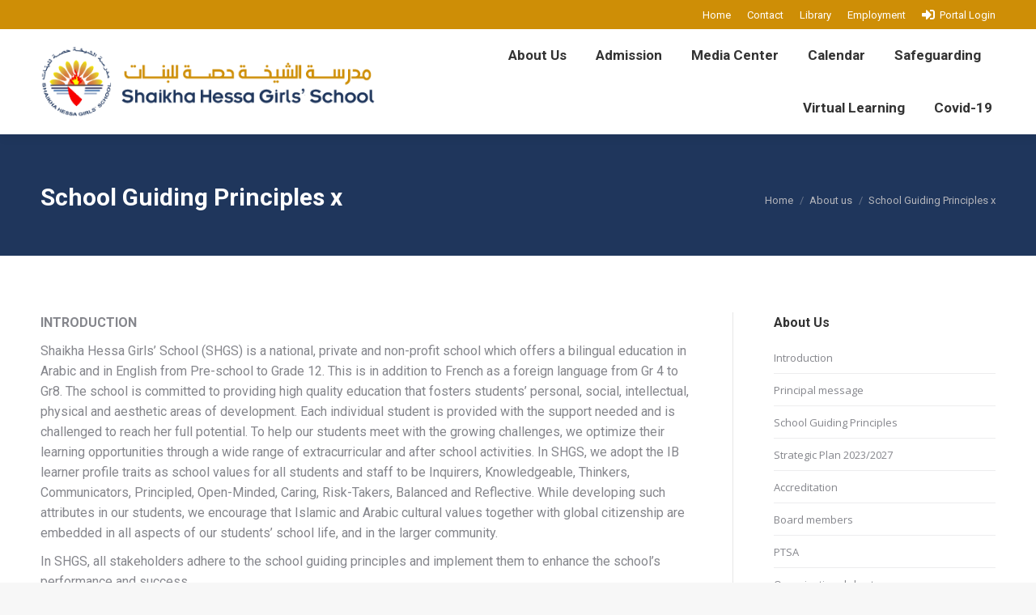

--- FILE ---
content_type: text/html; charset=UTF-8
request_url: https://www.shgs.edu.bh/about-us/school-guiding-principles-x/
body_size: 19517
content:
<!DOCTYPE html>
<!--[if !(IE 6) | !(IE 7) | !(IE 8)  ]><!-->
<html lang="en-US" class="no-js">
<!--<![endif]-->
<head>
	<meta charset="UTF-8" />
		<meta name="viewport" content="width=device-width, initial-scale=1, maximum-scale=1, user-scalable=0">
		<meta name="theme-color" content="#ce8e06"/>	<link rel="profile" href="https://gmpg.org/xfn/11" />
	<title>School Guiding Principles x &#8211; Shaikha Hessa Girl`s School</title>
<meta name='robots' content='max-image-preview:large' />
<link rel='dns-prefetch' href='//cdnjs.cloudflare.com' />
<link rel='dns-prefetch' href='//fonts.googleapis.com' />
<script>
window._wpemojiSettings = {"baseUrl":"https:\/\/s.w.org\/images\/core\/emoji\/14.0.0\/72x72\/","ext":".png","svgUrl":"https:\/\/s.w.org\/images\/core\/emoji\/14.0.0\/svg\/","svgExt":".svg","source":{"concatemoji":"https:\/\/www.shgs.edu.bh\/wp-includes\/js\/wp-emoji-release.min.js?ver=6.3.7"}};
/*! This file is auto-generated */
!function(i,n){var o,s,e;function c(e){try{var t={supportTests:e,timestamp:(new Date).valueOf()};sessionStorage.setItem(o,JSON.stringify(t))}catch(e){}}function p(e,t,n){e.clearRect(0,0,e.canvas.width,e.canvas.height),e.fillText(t,0,0);var t=new Uint32Array(e.getImageData(0,0,e.canvas.width,e.canvas.height).data),r=(e.clearRect(0,0,e.canvas.width,e.canvas.height),e.fillText(n,0,0),new Uint32Array(e.getImageData(0,0,e.canvas.width,e.canvas.height).data));return t.every(function(e,t){return e===r[t]})}function u(e,t,n){switch(t){case"flag":return n(e,"\ud83c\udff3\ufe0f\u200d\u26a7\ufe0f","\ud83c\udff3\ufe0f\u200b\u26a7\ufe0f")?!1:!n(e,"\ud83c\uddfa\ud83c\uddf3","\ud83c\uddfa\u200b\ud83c\uddf3")&&!n(e,"\ud83c\udff4\udb40\udc67\udb40\udc62\udb40\udc65\udb40\udc6e\udb40\udc67\udb40\udc7f","\ud83c\udff4\u200b\udb40\udc67\u200b\udb40\udc62\u200b\udb40\udc65\u200b\udb40\udc6e\u200b\udb40\udc67\u200b\udb40\udc7f");case"emoji":return!n(e,"\ud83e\udef1\ud83c\udffb\u200d\ud83e\udef2\ud83c\udfff","\ud83e\udef1\ud83c\udffb\u200b\ud83e\udef2\ud83c\udfff")}return!1}function f(e,t,n){var r="undefined"!=typeof WorkerGlobalScope&&self instanceof WorkerGlobalScope?new OffscreenCanvas(300,150):i.createElement("canvas"),a=r.getContext("2d",{willReadFrequently:!0}),o=(a.textBaseline="top",a.font="600 32px Arial",{});return e.forEach(function(e){o[e]=t(a,e,n)}),o}function t(e){var t=i.createElement("script");t.src=e,t.defer=!0,i.head.appendChild(t)}"undefined"!=typeof Promise&&(o="wpEmojiSettingsSupports",s=["flag","emoji"],n.supports={everything:!0,everythingExceptFlag:!0},e=new Promise(function(e){i.addEventListener("DOMContentLoaded",e,{once:!0})}),new Promise(function(t){var n=function(){try{var e=JSON.parse(sessionStorage.getItem(o));if("object"==typeof e&&"number"==typeof e.timestamp&&(new Date).valueOf()<e.timestamp+604800&&"object"==typeof e.supportTests)return e.supportTests}catch(e){}return null}();if(!n){if("undefined"!=typeof Worker&&"undefined"!=typeof OffscreenCanvas&&"undefined"!=typeof URL&&URL.createObjectURL&&"undefined"!=typeof Blob)try{var e="postMessage("+f.toString()+"("+[JSON.stringify(s),u.toString(),p.toString()].join(",")+"));",r=new Blob([e],{type:"text/javascript"}),a=new Worker(URL.createObjectURL(r),{name:"wpTestEmojiSupports"});return void(a.onmessage=function(e){c(n=e.data),a.terminate(),t(n)})}catch(e){}c(n=f(s,u,p))}t(n)}).then(function(e){for(var t in e)n.supports[t]=e[t],n.supports.everything=n.supports.everything&&n.supports[t],"flag"!==t&&(n.supports.everythingExceptFlag=n.supports.everythingExceptFlag&&n.supports[t]);n.supports.everythingExceptFlag=n.supports.everythingExceptFlag&&!n.supports.flag,n.DOMReady=!1,n.readyCallback=function(){n.DOMReady=!0}}).then(function(){return e}).then(function(){var e;n.supports.everything||(n.readyCallback(),(e=n.source||{}).concatemoji?t(e.concatemoji):e.wpemoji&&e.twemoji&&(t(e.twemoji),t(e.wpemoji)))}))}((window,document),window._wpemojiSettings);
</script>
<style>
img.wp-smiley,
img.emoji {
	display: inline !important;
	border: none !important;
	box-shadow: none !important;
	height: 1em !important;
	width: 1em !important;
	margin: 0 0.07em !important;
	vertical-align: -0.1em !important;
	background: none !important;
	padding: 0 !important;
}
</style>
	<link rel='stylesheet' id='sbi_styles-css' href='https://www.shgs.edu.bh/wp-content/plugins/instagram-feed/css/sbi-styles.min.css?ver=6.2' media='all' />
<link rel='stylesheet' id='wc-blocks-style-css' href='https://www.shgs.edu.bh/wp-content/plugins/woocommerce/packages/woocommerce-blocks/build/wc-blocks.css?ver=10.6.5' media='all' />
<link rel='stylesheet' id='wc-blocks-style-active-filters-css' href='https://www.shgs.edu.bh/wp-content/plugins/woocommerce/packages/woocommerce-blocks/build/active-filters.css?ver=10.6.5' media='all' />
<link rel='stylesheet' id='wc-blocks-style-add-to-cart-form-css' href='https://www.shgs.edu.bh/wp-content/plugins/woocommerce/packages/woocommerce-blocks/build/add-to-cart-form.css?ver=10.6.5' media='all' />
<link rel='stylesheet' id='wc-blocks-packages-style-css' href='https://www.shgs.edu.bh/wp-content/plugins/woocommerce/packages/woocommerce-blocks/build/packages-style.css?ver=10.6.5' media='all' />
<link rel='stylesheet' id='wc-blocks-style-all-products-css' href='https://www.shgs.edu.bh/wp-content/plugins/woocommerce/packages/woocommerce-blocks/build/all-products.css?ver=10.6.5' media='all' />
<link rel='stylesheet' id='wc-blocks-style-all-reviews-css' href='https://www.shgs.edu.bh/wp-content/plugins/woocommerce/packages/woocommerce-blocks/build/all-reviews.css?ver=10.6.5' media='all' />
<link rel='stylesheet' id='wc-blocks-style-attribute-filter-css' href='https://www.shgs.edu.bh/wp-content/plugins/woocommerce/packages/woocommerce-blocks/build/attribute-filter.css?ver=10.6.5' media='all' />
<link rel='stylesheet' id='wc-blocks-style-breadcrumbs-css' href='https://www.shgs.edu.bh/wp-content/plugins/woocommerce/packages/woocommerce-blocks/build/breadcrumbs.css?ver=10.6.5' media='all' />
<link rel='stylesheet' id='wc-blocks-style-catalog-sorting-css' href='https://www.shgs.edu.bh/wp-content/plugins/woocommerce/packages/woocommerce-blocks/build/catalog-sorting.css?ver=10.6.5' media='all' />
<link rel='stylesheet' id='wc-blocks-style-customer-account-css' href='https://www.shgs.edu.bh/wp-content/plugins/woocommerce/packages/woocommerce-blocks/build/customer-account.css?ver=10.6.5' media='all' />
<link rel='stylesheet' id='wc-blocks-style-featured-category-css' href='https://www.shgs.edu.bh/wp-content/plugins/woocommerce/packages/woocommerce-blocks/build/featured-category.css?ver=10.6.5' media='all' />
<link rel='stylesheet' id='wc-blocks-style-featured-product-css' href='https://www.shgs.edu.bh/wp-content/plugins/woocommerce/packages/woocommerce-blocks/build/featured-product.css?ver=10.6.5' media='all' />
<link rel='stylesheet' id='wc-blocks-style-mini-cart-css' href='https://www.shgs.edu.bh/wp-content/plugins/woocommerce/packages/woocommerce-blocks/build/mini-cart.css?ver=10.6.5' media='all' />
<link rel='stylesheet' id='wc-blocks-style-price-filter-css' href='https://www.shgs.edu.bh/wp-content/plugins/woocommerce/packages/woocommerce-blocks/build/price-filter.css?ver=10.6.5' media='all' />
<link rel='stylesheet' id='wc-blocks-style-product-add-to-cart-css' href='https://www.shgs.edu.bh/wp-content/plugins/woocommerce/packages/woocommerce-blocks/build/product-add-to-cart.css?ver=10.6.5' media='all' />
<link rel='stylesheet' id='wc-blocks-style-product-button-css' href='https://www.shgs.edu.bh/wp-content/plugins/woocommerce/packages/woocommerce-blocks/build/product-button.css?ver=10.6.5' media='all' />
<link rel='stylesheet' id='wc-blocks-style-product-categories-css' href='https://www.shgs.edu.bh/wp-content/plugins/woocommerce/packages/woocommerce-blocks/build/product-categories.css?ver=10.6.5' media='all' />
<link rel='stylesheet' id='wc-blocks-style-product-image-css' href='https://www.shgs.edu.bh/wp-content/plugins/woocommerce/packages/woocommerce-blocks/build/product-image.css?ver=10.6.5' media='all' />
<link rel='stylesheet' id='wc-blocks-style-product-image-gallery-css' href='https://www.shgs.edu.bh/wp-content/plugins/woocommerce/packages/woocommerce-blocks/build/product-image-gallery.css?ver=10.6.5' media='all' />
<link rel='stylesheet' id='wc-blocks-style-product-query-css' href='https://www.shgs.edu.bh/wp-content/plugins/woocommerce/packages/woocommerce-blocks/build/product-query.css?ver=10.6.5' media='all' />
<link rel='stylesheet' id='wc-blocks-style-product-results-count-css' href='https://www.shgs.edu.bh/wp-content/plugins/woocommerce/packages/woocommerce-blocks/build/product-results-count.css?ver=10.6.5' media='all' />
<link rel='stylesheet' id='wc-blocks-style-product-reviews-css' href='https://www.shgs.edu.bh/wp-content/plugins/woocommerce/packages/woocommerce-blocks/build/product-reviews.css?ver=10.6.5' media='all' />
<link rel='stylesheet' id='wc-blocks-style-product-sale-badge-css' href='https://www.shgs.edu.bh/wp-content/plugins/woocommerce/packages/woocommerce-blocks/build/product-sale-badge.css?ver=10.6.5' media='all' />
<link rel='stylesheet' id='wc-blocks-style-product-search-css' href='https://www.shgs.edu.bh/wp-content/plugins/woocommerce/packages/woocommerce-blocks/build/product-search.css?ver=10.6.5' media='all' />
<link rel='stylesheet' id='wc-blocks-style-product-sku-css' href='https://www.shgs.edu.bh/wp-content/plugins/woocommerce/packages/woocommerce-blocks/build/product-sku.css?ver=10.6.5' media='all' />
<link rel='stylesheet' id='wc-blocks-style-product-stock-indicator-css' href='https://www.shgs.edu.bh/wp-content/plugins/woocommerce/packages/woocommerce-blocks/build/product-stock-indicator.css?ver=10.6.5' media='all' />
<link rel='stylesheet' id='wc-blocks-style-product-summary-css' href='https://www.shgs.edu.bh/wp-content/plugins/woocommerce/packages/woocommerce-blocks/build/product-summary.css?ver=10.6.5' media='all' />
<link rel='stylesheet' id='wc-blocks-style-product-title-css' href='https://www.shgs.edu.bh/wp-content/plugins/woocommerce/packages/woocommerce-blocks/build/product-title.css?ver=10.6.5' media='all' />
<link rel='stylesheet' id='wc-blocks-style-rating-filter-css' href='https://www.shgs.edu.bh/wp-content/plugins/woocommerce/packages/woocommerce-blocks/build/rating-filter.css?ver=10.6.5' media='all' />
<link rel='stylesheet' id='wc-blocks-style-reviews-by-category-css' href='https://www.shgs.edu.bh/wp-content/plugins/woocommerce/packages/woocommerce-blocks/build/reviews-by-category.css?ver=10.6.5' media='all' />
<link rel='stylesheet' id='wc-blocks-style-reviews-by-product-css' href='https://www.shgs.edu.bh/wp-content/plugins/woocommerce/packages/woocommerce-blocks/build/reviews-by-product.css?ver=10.6.5' media='all' />
<link rel='stylesheet' id='wc-blocks-style-product-details-css' href='https://www.shgs.edu.bh/wp-content/plugins/woocommerce/packages/woocommerce-blocks/build/product-details.css?ver=10.6.5' media='all' />
<link rel='stylesheet' id='wc-blocks-style-single-product-css' href='https://www.shgs.edu.bh/wp-content/plugins/woocommerce/packages/woocommerce-blocks/build/single-product.css?ver=10.6.5' media='all' />
<link rel='stylesheet' id='wc-blocks-style-stock-filter-css' href='https://www.shgs.edu.bh/wp-content/plugins/woocommerce/packages/woocommerce-blocks/build/stock-filter.css?ver=10.6.5' media='all' />
<link rel='stylesheet' id='wc-blocks-style-cart-css' href='https://www.shgs.edu.bh/wp-content/plugins/woocommerce/packages/woocommerce-blocks/build/cart.css?ver=10.6.5' media='all' />
<link rel='stylesheet' id='wc-blocks-style-checkout-css' href='https://www.shgs.edu.bh/wp-content/plugins/woocommerce/packages/woocommerce-blocks/build/checkout.css?ver=10.6.5' media='all' />
<link rel='stylesheet' id='wc-blocks-style-mini-cart-contents-css' href='https://www.shgs.edu.bh/wp-content/plugins/woocommerce/packages/woocommerce-blocks/build/mini-cart-contents.css?ver=10.6.5' media='all' />
<style id='classic-theme-styles-inline-css'>
/*! This file is auto-generated */
.wp-block-button__link{color:#fff;background-color:#32373c;border-radius:9999px;box-shadow:none;text-decoration:none;padding:calc(.667em + 2px) calc(1.333em + 2px);font-size:1.125em}.wp-block-file__button{background:#32373c;color:#fff;text-decoration:none}
</style>
<style id='global-styles-inline-css'>
body{--wp--preset--color--black: #000000;--wp--preset--color--cyan-bluish-gray: #abb8c3;--wp--preset--color--white: #FFF;--wp--preset--color--pale-pink: #f78da7;--wp--preset--color--vivid-red: #cf2e2e;--wp--preset--color--luminous-vivid-orange: #ff6900;--wp--preset--color--luminous-vivid-amber: #fcb900;--wp--preset--color--light-green-cyan: #7bdcb5;--wp--preset--color--vivid-green-cyan: #00d084;--wp--preset--color--pale-cyan-blue: #8ed1fc;--wp--preset--color--vivid-cyan-blue: #0693e3;--wp--preset--color--vivid-purple: #9b51e0;--wp--preset--color--accent: #ce8e06;--wp--preset--color--dark-gray: #111;--wp--preset--color--light-gray: #767676;--wp--preset--gradient--vivid-cyan-blue-to-vivid-purple: linear-gradient(135deg,rgba(6,147,227,1) 0%,rgb(155,81,224) 100%);--wp--preset--gradient--light-green-cyan-to-vivid-green-cyan: linear-gradient(135deg,rgb(122,220,180) 0%,rgb(0,208,130) 100%);--wp--preset--gradient--luminous-vivid-amber-to-luminous-vivid-orange: linear-gradient(135deg,rgba(252,185,0,1) 0%,rgba(255,105,0,1) 100%);--wp--preset--gradient--luminous-vivid-orange-to-vivid-red: linear-gradient(135deg,rgba(255,105,0,1) 0%,rgb(207,46,46) 100%);--wp--preset--gradient--very-light-gray-to-cyan-bluish-gray: linear-gradient(135deg,rgb(238,238,238) 0%,rgb(169,184,195) 100%);--wp--preset--gradient--cool-to-warm-spectrum: linear-gradient(135deg,rgb(74,234,220) 0%,rgb(151,120,209) 20%,rgb(207,42,186) 40%,rgb(238,44,130) 60%,rgb(251,105,98) 80%,rgb(254,248,76) 100%);--wp--preset--gradient--blush-light-purple: linear-gradient(135deg,rgb(255,206,236) 0%,rgb(152,150,240) 100%);--wp--preset--gradient--blush-bordeaux: linear-gradient(135deg,rgb(254,205,165) 0%,rgb(254,45,45) 50%,rgb(107,0,62) 100%);--wp--preset--gradient--luminous-dusk: linear-gradient(135deg,rgb(255,203,112) 0%,rgb(199,81,192) 50%,rgb(65,88,208) 100%);--wp--preset--gradient--pale-ocean: linear-gradient(135deg,rgb(255,245,203) 0%,rgb(182,227,212) 50%,rgb(51,167,181) 100%);--wp--preset--gradient--electric-grass: linear-gradient(135deg,rgb(202,248,128) 0%,rgb(113,206,126) 100%);--wp--preset--gradient--midnight: linear-gradient(135deg,rgb(2,3,129) 0%,rgb(40,116,252) 100%);--wp--preset--font-size--small: 13px;--wp--preset--font-size--medium: 20px;--wp--preset--font-size--large: 36px;--wp--preset--font-size--x-large: 42px;--wp--preset--spacing--20: 0.44rem;--wp--preset--spacing--30: 0.67rem;--wp--preset--spacing--40: 1rem;--wp--preset--spacing--50: 1.5rem;--wp--preset--spacing--60: 2.25rem;--wp--preset--spacing--70: 3.38rem;--wp--preset--spacing--80: 5.06rem;--wp--preset--shadow--natural: 6px 6px 9px rgba(0, 0, 0, 0.2);--wp--preset--shadow--deep: 12px 12px 50px rgba(0, 0, 0, 0.4);--wp--preset--shadow--sharp: 6px 6px 0px rgba(0, 0, 0, 0.2);--wp--preset--shadow--outlined: 6px 6px 0px -3px rgba(255, 255, 255, 1), 6px 6px rgba(0, 0, 0, 1);--wp--preset--shadow--crisp: 6px 6px 0px rgba(0, 0, 0, 1);}:where(.is-layout-flex){gap: 0.5em;}:where(.is-layout-grid){gap: 0.5em;}body .is-layout-flow > .alignleft{float: left;margin-inline-start: 0;margin-inline-end: 2em;}body .is-layout-flow > .alignright{float: right;margin-inline-start: 2em;margin-inline-end: 0;}body .is-layout-flow > .aligncenter{margin-left: auto !important;margin-right: auto !important;}body .is-layout-constrained > .alignleft{float: left;margin-inline-start: 0;margin-inline-end: 2em;}body .is-layout-constrained > .alignright{float: right;margin-inline-start: 2em;margin-inline-end: 0;}body .is-layout-constrained > .aligncenter{margin-left: auto !important;margin-right: auto !important;}body .is-layout-constrained > :where(:not(.alignleft):not(.alignright):not(.alignfull)){max-width: var(--wp--style--global--content-size);margin-left: auto !important;margin-right: auto !important;}body .is-layout-constrained > .alignwide{max-width: var(--wp--style--global--wide-size);}body .is-layout-flex{display: flex;}body .is-layout-flex{flex-wrap: wrap;align-items: center;}body .is-layout-flex > *{margin: 0;}body .is-layout-grid{display: grid;}body .is-layout-grid > *{margin: 0;}:where(.wp-block-columns.is-layout-flex){gap: 2em;}:where(.wp-block-columns.is-layout-grid){gap: 2em;}:where(.wp-block-post-template.is-layout-flex){gap: 1.25em;}:where(.wp-block-post-template.is-layout-grid){gap: 1.25em;}.has-black-color{color: var(--wp--preset--color--black) !important;}.has-cyan-bluish-gray-color{color: var(--wp--preset--color--cyan-bluish-gray) !important;}.has-white-color{color: var(--wp--preset--color--white) !important;}.has-pale-pink-color{color: var(--wp--preset--color--pale-pink) !important;}.has-vivid-red-color{color: var(--wp--preset--color--vivid-red) !important;}.has-luminous-vivid-orange-color{color: var(--wp--preset--color--luminous-vivid-orange) !important;}.has-luminous-vivid-amber-color{color: var(--wp--preset--color--luminous-vivid-amber) !important;}.has-light-green-cyan-color{color: var(--wp--preset--color--light-green-cyan) !important;}.has-vivid-green-cyan-color{color: var(--wp--preset--color--vivid-green-cyan) !important;}.has-pale-cyan-blue-color{color: var(--wp--preset--color--pale-cyan-blue) !important;}.has-vivid-cyan-blue-color{color: var(--wp--preset--color--vivid-cyan-blue) !important;}.has-vivid-purple-color{color: var(--wp--preset--color--vivid-purple) !important;}.has-black-background-color{background-color: var(--wp--preset--color--black) !important;}.has-cyan-bluish-gray-background-color{background-color: var(--wp--preset--color--cyan-bluish-gray) !important;}.has-white-background-color{background-color: var(--wp--preset--color--white) !important;}.has-pale-pink-background-color{background-color: var(--wp--preset--color--pale-pink) !important;}.has-vivid-red-background-color{background-color: var(--wp--preset--color--vivid-red) !important;}.has-luminous-vivid-orange-background-color{background-color: var(--wp--preset--color--luminous-vivid-orange) !important;}.has-luminous-vivid-amber-background-color{background-color: var(--wp--preset--color--luminous-vivid-amber) !important;}.has-light-green-cyan-background-color{background-color: var(--wp--preset--color--light-green-cyan) !important;}.has-vivid-green-cyan-background-color{background-color: var(--wp--preset--color--vivid-green-cyan) !important;}.has-pale-cyan-blue-background-color{background-color: var(--wp--preset--color--pale-cyan-blue) !important;}.has-vivid-cyan-blue-background-color{background-color: var(--wp--preset--color--vivid-cyan-blue) !important;}.has-vivid-purple-background-color{background-color: var(--wp--preset--color--vivid-purple) !important;}.has-black-border-color{border-color: var(--wp--preset--color--black) !important;}.has-cyan-bluish-gray-border-color{border-color: var(--wp--preset--color--cyan-bluish-gray) !important;}.has-white-border-color{border-color: var(--wp--preset--color--white) !important;}.has-pale-pink-border-color{border-color: var(--wp--preset--color--pale-pink) !important;}.has-vivid-red-border-color{border-color: var(--wp--preset--color--vivid-red) !important;}.has-luminous-vivid-orange-border-color{border-color: var(--wp--preset--color--luminous-vivid-orange) !important;}.has-luminous-vivid-amber-border-color{border-color: var(--wp--preset--color--luminous-vivid-amber) !important;}.has-light-green-cyan-border-color{border-color: var(--wp--preset--color--light-green-cyan) !important;}.has-vivid-green-cyan-border-color{border-color: var(--wp--preset--color--vivid-green-cyan) !important;}.has-pale-cyan-blue-border-color{border-color: var(--wp--preset--color--pale-cyan-blue) !important;}.has-vivid-cyan-blue-border-color{border-color: var(--wp--preset--color--vivid-cyan-blue) !important;}.has-vivid-purple-border-color{border-color: var(--wp--preset--color--vivid-purple) !important;}.has-vivid-cyan-blue-to-vivid-purple-gradient-background{background: var(--wp--preset--gradient--vivid-cyan-blue-to-vivid-purple) !important;}.has-light-green-cyan-to-vivid-green-cyan-gradient-background{background: var(--wp--preset--gradient--light-green-cyan-to-vivid-green-cyan) !important;}.has-luminous-vivid-amber-to-luminous-vivid-orange-gradient-background{background: var(--wp--preset--gradient--luminous-vivid-amber-to-luminous-vivid-orange) !important;}.has-luminous-vivid-orange-to-vivid-red-gradient-background{background: var(--wp--preset--gradient--luminous-vivid-orange-to-vivid-red) !important;}.has-very-light-gray-to-cyan-bluish-gray-gradient-background{background: var(--wp--preset--gradient--very-light-gray-to-cyan-bluish-gray) !important;}.has-cool-to-warm-spectrum-gradient-background{background: var(--wp--preset--gradient--cool-to-warm-spectrum) !important;}.has-blush-light-purple-gradient-background{background: var(--wp--preset--gradient--blush-light-purple) !important;}.has-blush-bordeaux-gradient-background{background: var(--wp--preset--gradient--blush-bordeaux) !important;}.has-luminous-dusk-gradient-background{background: var(--wp--preset--gradient--luminous-dusk) !important;}.has-pale-ocean-gradient-background{background: var(--wp--preset--gradient--pale-ocean) !important;}.has-electric-grass-gradient-background{background: var(--wp--preset--gradient--electric-grass) !important;}.has-midnight-gradient-background{background: var(--wp--preset--gradient--midnight) !important;}.has-small-font-size{font-size: var(--wp--preset--font-size--small) !important;}.has-medium-font-size{font-size: var(--wp--preset--font-size--medium) !important;}.has-large-font-size{font-size: var(--wp--preset--font-size--large) !important;}.has-x-large-font-size{font-size: var(--wp--preset--font-size--x-large) !important;}
.wp-block-navigation a:where(:not(.wp-element-button)){color: inherit;}
:where(.wp-block-post-template.is-layout-flex){gap: 1.25em;}:where(.wp-block-post-template.is-layout-grid){gap: 1.25em;}
:where(.wp-block-columns.is-layout-flex){gap: 2em;}:where(.wp-block-columns.is-layout-grid){gap: 2em;}
.wp-block-pullquote{font-size: 1.5em;line-height: 1.6;}
</style>
<link rel='stylesheet' id='contact-form-7-css' href='https://www.shgs.edu.bh/wp-content/plugins/contact-form-7/includes/css/styles.css?ver=5.8' media='all' />
<link rel='stylesheet' id='wpdm-font-awesome-css' href='https://www.shgs.edu.bh/wp-content/plugins/download-manager/assets/fontawesome/css/all.min.css?ver=6.3.7' media='all' />
<link rel='stylesheet' id='wpdm-front-bootstrap-css' href='https://www.shgs.edu.bh/wp-content/plugins/download-manager/assets/bootstrap/css/bootstrap.min.css?ver=6.3.7' media='all' />
<link rel='stylesheet' id='wpdm-front-css' href='https://www.shgs.edu.bh/wp-content/plugins/download-manager/assets/css/front.css?ver=6.3.7' media='all' />
<link rel='stylesheet' id='go-pricing-styles-css' href='https://www.shgs.edu.bh/wp-content/plugins/go_pricing/assets/css/go_pricing_styles.css?ver=3.4' media='all' />
<style id='woocommerce-inline-inline-css'>
.woocommerce form .form-row .required { visibility: visible; }
</style>
<link rel='stylesheet' id='the7-font-css' href='https://www.shgs.edu.bh/wp-content/themes/dt-the7/fonts/icomoon-the7-font/icomoon-the7-font.min.css?ver=11.16.1' media='all' />
<link rel='stylesheet' id='the7-awesome-fonts-css' href='https://www.shgs.edu.bh/wp-content/themes/dt-the7/fonts/FontAwesome/css/all.min.css?ver=11.16.1' media='all' />
<link rel='stylesheet' id='the7-awesome-fonts-back-css' href='https://www.shgs.edu.bh/wp-content/themes/dt-the7/fonts/FontAwesome/back-compat.min.css?ver=11.16.1' media='all' />
<link rel='stylesheet' id='the7-Defaults-css' href='https://www.shgs.edu.bh/wp-content/uploads/smile_fonts/Defaults/Defaults.css?ver=6.3.7' media='all' />
<link rel='stylesheet' id='the7-icomoon-brankic-32x32-css' href='https://www.shgs.edu.bh/wp-content/uploads/smile_fonts/icomoon-brankic-32x32/icomoon-brankic-32x32.css?ver=6.3.7' media='all' />
<link rel='stylesheet' id='the7-icomoon-free-social-contact-16x16-css' href='https://www.shgs.edu.bh/wp-content/uploads/smile_fonts/icomoon-free-social-contact-16x16/icomoon-free-social-contact-16x16.css?ver=6.3.7' media='all' />
<link rel='stylesheet' id='the7-fontello-css' href='https://www.shgs.edu.bh/wp-content/themes/dt-the7/fonts/fontello/css/fontello.min.css?ver=11.16.1' media='all' />
<link rel='stylesheet' id='dflip-icons-style-css' href='https://www.shgs.edu.bh/wp-content/plugins/3d-flipbook-dflip-lite/assets/css/themify-icons.min.css?ver=1.7.35' media='all' />
<link rel='stylesheet' id='dflip-style-css' href='https://www.shgs.edu.bh/wp-content/plugins/3d-flipbook-dflip-lite/assets/css/dflip.min.css?ver=1.7.35' media='all' />
<link rel='stylesheet' id='js_composer_front-css' href='//www.shgs.edu.bh/wp-content/uploads/js_composer/js_composer_front_custom.css?ver=7.0' media='all' />
<link rel='stylesheet' id='dt-web-fonts-css' href='https://fonts.googleapis.com/css?family=Roboto:400,600,700,bold%7CRoboto+Condensed:400,600,700%7COpen+Sans:400,600,700' media='all' />
<link rel='stylesheet' id='dt-main-css' href='https://www.shgs.edu.bh/wp-content/themes/dt-the7/css/main.min.css?ver=11.16.1' media='all' />
<link rel='stylesheet' id='the7-custom-scrollbar-css' href='https://www.shgs.edu.bh/wp-content/themes/dt-the7/lib/custom-scrollbar/custom-scrollbar.min.css?ver=11.16.1' media='all' />
<link rel='stylesheet' id='the7-wpbakery-css' href='https://www.shgs.edu.bh/wp-content/themes/dt-the7/css/wpbakery.min.css?ver=11.16.1' media='all' />
<link rel='stylesheet' id='the7-core-css' href='https://www.shgs.edu.bh/wp-content/plugins/dt-the7-core/assets/css/post-type.min.css?ver=2.7.6' media='all' />
<link rel='stylesheet' id='cf7cf-style-css' href='https://www.shgs.edu.bh/wp-content/plugins/cf7-conditional-fields/style.css?ver=2.3.10' media='all' />
<link rel='stylesheet' id='the7-css-vars-css' href='https://www.shgs.edu.bh/wp-content/uploads/the7-css/css-vars.css?ver=f689427060bc' media='all' />
<link rel='stylesheet' id='dt-custom-css' href='https://www.shgs.edu.bh/wp-content/uploads/the7-css/custom.css?ver=f689427060bc' media='all' />
<link rel='stylesheet' id='wc-dt-custom-css' href='https://www.shgs.edu.bh/wp-content/uploads/the7-css/compatibility/wc-dt-custom.css?ver=f689427060bc' media='all' />
<link rel='stylesheet' id='dt-media-css' href='https://www.shgs.edu.bh/wp-content/uploads/the7-css/media.css?ver=f689427060bc' media='all' />
<link rel='stylesheet' id='the7-mega-menu-css' href='https://www.shgs.edu.bh/wp-content/uploads/the7-css/mega-menu.css?ver=f689427060bc' media='all' />
<link rel='stylesheet' id='the7-elements-albums-portfolio-css' href='https://www.shgs.edu.bh/wp-content/uploads/the7-css/the7-elements-albums-portfolio.css?ver=f689427060bc' media='all' />
<link rel='stylesheet' id='the7-elements-css' href='https://www.shgs.edu.bh/wp-content/uploads/the7-css/post-type-dynamic.css?ver=f689427060bc' media='all' />
<link rel='stylesheet' id='style-css' href='https://www.shgs.edu.bh/wp-content/themes/dt-the7/style.css?ver=11.16.1' media='all' />
<script src='https://www.shgs.edu.bh/wp-includes/js/jquery/jquery.min.js?ver=3.7.0' id='jquery-core-js'></script>
<script src='https://www.shgs.edu.bh/wp-includes/js/jquery/jquery-migrate.min.js?ver=3.4.1' id='jquery-migrate-js'></script>
<script src='https://www.shgs.edu.bh/wp-content/plugins/shortcode-for-current-date/dist/script.js?ver=6.3.7' id='shortcode-for-current-date-script-js'></script>
<script src='https://www.shgs.edu.bh/wp-content/plugins/download-manager/assets/bootstrap/js/popper.min.js?ver=6.3.7' id='wpdm-poper-js'></script>
<script src='https://www.shgs.edu.bh/wp-content/plugins/download-manager/assets/bootstrap/js/bootstrap.min.js?ver=6.3.7' id='wpdm-front-bootstrap-js'></script>
<script id='wpdm-frontjs-js-extra'>
var wpdm_url = {"home":"https:\/\/www.shgs.edu.bh\/","site":"https:\/\/www.shgs.edu.bh\/","ajax":"https:\/\/www.shgs.edu.bh\/wp-admin\/admin-ajax.php"};
var wpdm_js = {"spinner":"<i class=\"fas fa-sun fa-spin\"><\/i>","client_id":"3cfda7e7897461ae80c1ec81d045bed1"};
</script>
<script src='https://www.shgs.edu.bh/wp-content/plugins/download-manager/assets/js/front.js?ver=3.2.76' id='wpdm-frontjs-js'></script>
<script id="gw-tweenmax-js-before">
var oldGS=window.GreenSockGlobals,oldGSQueue=window._gsQueue,oldGSDefine=window._gsDefine;window._gsDefine=null;delete(window._gsDefine);var gwGS=window.GreenSockGlobals={};
</script>
<script src='https://cdnjs.cloudflare.com/ajax/libs/gsap/1.11.2/TweenMax.min.js' id='gw-tweenmax-js'></script>
<script id="gw-tweenmax-js-after">
try{window.GreenSockGlobals=null;window._gsQueue=null;window._gsDefine=null;delete(window.GreenSockGlobals);delete(window._gsQueue);delete(window._gsDefine);window.GreenSockGlobals=oldGS;window._gsQueue=oldGSQueue;window._gsDefine=oldGSDefine;}catch(e){}
</script>
<script src='https://www.shgs.edu.bh/wp-content/plugins/revslider/public/assets/js/rbtools.min.js?ver=6.6.15' async id='tp-tools-js'></script>
<script src='https://www.shgs.edu.bh/wp-content/plugins/revslider/public/assets/js/rs6.min.js?ver=6.6.15' async id='revmin-js'></script>
<script src='https://www.shgs.edu.bh/wp-content/plugins/woocommerce/assets/js/jquery-blockui/jquery.blockUI.min.js?ver=2.7.0-wc.8.0.2' id='jquery-blockui-js'></script>
<script id='wc-add-to-cart-js-extra'>
var wc_add_to_cart_params = {"ajax_url":"\/wp-admin\/admin-ajax.php","wc_ajax_url":"\/?wc-ajax=%%endpoint%%","i18n_view_cart":"View cart","cart_url":"https:\/\/www.shgs.edu.bh","is_cart":"","cart_redirect_after_add":"no"};
</script>
<script src='https://www.shgs.edu.bh/wp-content/plugins/woocommerce/assets/js/frontend/add-to-cart.min.js?ver=8.0.2' id='wc-add-to-cart-js'></script>
<script src='https://www.shgs.edu.bh/wp-content/plugins/js_composer/assets/js/vendors/woocommerce-add-to-cart.js?ver=7.0' id='vc_woocommerce-add-to-cart-js-js'></script>
<script id='dt-above-fold-js-extra'>
var dtLocal = {"themeUrl":"https:\/\/www.shgs.edu.bh\/wp-content\/themes\/dt-the7","passText":"To view this protected post, enter the password below:","moreButtonText":{"loading":"Loading...","loadMore":"Load more"},"postID":"793","ajaxurl":"https:\/\/www.shgs.edu.bh\/wp-admin\/admin-ajax.php","REST":{"baseUrl":"https:\/\/www.shgs.edu.bh\/wp-json\/the7\/v1","endpoints":{"sendMail":"\/send-mail"}},"contactMessages":{"required":"One or more fields have an error. Please check and try again.","terms":"Please accept the privacy policy.","fillTheCaptchaError":"Please, fill the captcha."},"captchaSiteKey":"","ajaxNonce":"8c73dad687","pageData":{"type":"page","template":"page","layout":null},"themeSettings":{"smoothScroll":"off","lazyLoading":false,"desktopHeader":{"height":100},"ToggleCaptionEnabled":"disabled","ToggleCaption":"Navigation","floatingHeader":{"showAfter":150,"showMenu":true,"height":60,"logo":{"showLogo":true,"html":"<img class=\" preload-me\" src=\"https:\/\/www.shgs.edu.bh\/wp-content\/uploads\/2025\/10\/logo2025.png\" srcset=\"https:\/\/www.shgs.edu.bh\/wp-content\/uploads\/2025\/10\/logo2025.png 473w, https:\/\/www.shgs.edu.bh\/wp-content\/uploads\/2025\/10\/logo2025.png 473w\" width=\"473\" height=\"100\"   sizes=\"473px\" alt=\"Shaikha Hessa Girl`s School\" \/>","url":"https:\/\/www.shgs.edu.bh\/"}},"topLine":{"floatingTopLine":{"logo":{"showLogo":false,"html":""}}},"mobileHeader":{"firstSwitchPoint":1070,"secondSwitchPoint":778,"firstSwitchPointHeight":60,"secondSwitchPointHeight":60,"mobileToggleCaptionEnabled":"disabled","mobileToggleCaption":"Menu"},"stickyMobileHeaderFirstSwitch":{"logo":{"html":"<img class=\" preload-me\" src=\"https:\/\/www.shgs.edu.bh\/wp-content\/uploads\/2025\/10\/logo2025.png\" srcset=\"https:\/\/www.shgs.edu.bh\/wp-content\/uploads\/2025\/10\/logo2025.png 473w, https:\/\/www.shgs.edu.bh\/wp-content\/uploads\/2025\/10\/logo2025.png 473w\" width=\"473\" height=\"100\"   sizes=\"473px\" alt=\"Shaikha Hessa Girl`s School\" \/>"}},"stickyMobileHeaderSecondSwitch":{"logo":{"html":"<img class=\" preload-me\" src=\"https:\/\/www.shgs.edu.bh\/wp-content\/uploads\/2025\/10\/logo2025.png\" srcset=\"https:\/\/www.shgs.edu.bh\/wp-content\/uploads\/2025\/10\/logo2025.png 473w, https:\/\/www.shgs.edu.bh\/wp-content\/uploads\/2025\/10\/logo2025.png 473w\" width=\"473\" height=\"100\"   sizes=\"473px\" alt=\"Shaikha Hessa Girl`s School\" \/>"}},"sidebar":{"switchPoint":992},"boxedWidth":"1340px"},"VCMobileScreenWidth":"768","wcCartFragmentHash":"988e0efa114e98303dd6e5d8fe0b1f94"};
var dtShare = {"shareButtonText":{"facebook":"Share on Facebook","twitter":"Share on X","pinterest":"Pin it","linkedin":"Share on Linkedin","whatsapp":"Share on Whatsapp"},"overlayOpacity":"85"};
</script>
<script src='https://www.shgs.edu.bh/wp-content/themes/dt-the7/js/above-the-fold.min.js?ver=11.16.1' id='dt-above-fold-js'></script>
<script src='https://www.shgs.edu.bh/wp-content/themes/dt-the7/js/compatibility/woocommerce/woocommerce.min.js?ver=11.16.1' id='dt-woocommerce-js'></script>
<script></script><link rel="https://api.w.org/" href="https://www.shgs.edu.bh/wp-json/" /><link rel="alternate" type="application/json" href="https://www.shgs.edu.bh/wp-json/wp/v2/pages/793" /><link rel="canonical" href="https://www.shgs.edu.bh/about-us/school-guiding-principles-x/" />
<link rel='shortlink' href='https://www.shgs.edu.bh/?p=793' />
<link rel="alternate" type="application/json+oembed" href="https://www.shgs.edu.bh/wp-json/oembed/1.0/embed?url=https%3A%2F%2Fwww.shgs.edu.bh%2Fabout-us%2Fschool-guiding-principles-x%2F" />
<link rel="alternate" type="text/xml+oembed" href="https://www.shgs.edu.bh/wp-json/oembed/1.0/embed?url=https%3A%2F%2Fwww.shgs.edu.bh%2Fabout-us%2Fschool-guiding-principles-x%2F&#038;format=xml" />
		<script>
			document.documentElement.className = document.documentElement.className.replace( 'no-js', 'js' );
		</script>
				<style>
			.no-js img.lazyload { display: none; }
			figure.wp-block-image img.lazyloading { min-width: 150px; }
							.lazyload, .lazyloading { opacity: 0; }
				.lazyloaded {
					opacity: 1;
					transition: opacity 400ms;
					transition-delay: 0ms;
				}
					</style>
		<meta property="og:site_name" content="Shaikha Hessa Girl`s School" />
<meta property="og:title" content="School Guiding Principles x" />
<meta property="og:url" content="https://www.shgs.edu.bh/about-us/school-guiding-principles-x/" />
<meta property="og:type" content="article" />
	<noscript><style>.woocommerce-product-gallery{ opacity: 1 !important; }</style></noscript>
	<script data-cfasync="false"> var dFlipLocation = "https://www.shgs.edu.bh/wp-content/plugins/3d-flipbook-dflip-lite/assets/"; var dFlipWPGlobal = {"text":{"toggleSound":"Turn on\/off Sound","toggleThumbnails":"Toggle Thumbnails","toggleOutline":"Toggle Outline\/Bookmark","previousPage":"Previous Page","nextPage":"Next Page","toggleFullscreen":"Toggle Fullscreen","zoomIn":"Zoom In","zoomOut":"Zoom Out","toggleHelp":"Toggle Help","singlePageMode":"Single Page Mode","doublePageMode":"Double Page Mode","downloadPDFFile":"Download PDF File","gotoFirstPage":"Goto First Page","gotoLastPage":"Goto Last Page","share":"Share","mailSubject":"I wanted you to see this FlipBook","mailBody":"Check out this site {{url}}","loading":"DearFlip: Loading "},"moreControls":"download,pageMode,startPage,endPage,sound","hideControls":"","scrollWheel":"true","backgroundColor":"#777","backgroundImage":"","height":"auto","paddingLeft":"20","paddingRight":"20","controlsPosition":"bottom","duration":800,"soundEnable":"true","enableDownload":"true","enableAnnotation":"false","enableAnalytics":"false","webgl":"true","hard":"none","maxTextureSize":"1600","rangeChunkSize":"524288","zoomRatio":1.5,"stiffness":3,"pageMode":"0","singlePageMode":"0","pageSize":"0","autoPlay":"false","autoPlayDuration":5000,"autoPlayStart":"false","linkTarget":"2","sharePrefix":"dearflip-"};</script><meta name="generator" content="Powered by WPBakery Page Builder - drag and drop page builder for WordPress."/>
<meta name="generator" content="Powered by Slider Revolution 6.6.15 - responsive, Mobile-Friendly Slider Plugin for WordPress with comfortable drag and drop interface." />
<link rel="icon" href="https://www.shgs.edu.bh/wp-content/uploads/2017/04/logo60x60.png" type="image/png" sizes="16x16"/><link rel="icon" href="https://www.shgs.edu.bh/wp-content/uploads/2017/04/logo60x60.png" type="image/png" sizes="32x32"/><link rel="apple-touch-icon" href="https://www.shgs.edu.bh/wp-content/uploads/2017/04/logo60x60.png"><link rel="apple-touch-icon" sizes="76x76" href="https://www.shgs.edu.bh/wp-content/uploads/2017/04/logo60x60.png"><link rel="apple-touch-icon" sizes="120x120" href="https://www.shgs.edu.bh/wp-content/uploads/2017/04/logo120x120.png"><link rel="apple-touch-icon" sizes="152x152" href="https://www.shgs.edu.bh/wp-content/uploads/2017/04/logo160x160.png"><script>function setREVStartSize(e){
			//window.requestAnimationFrame(function() {
				window.RSIW = window.RSIW===undefined ? window.innerWidth : window.RSIW;
				window.RSIH = window.RSIH===undefined ? window.innerHeight : window.RSIH;
				try {
					var pw = document.getElementById(e.c).parentNode.offsetWidth,
						newh;
					pw = pw===0 || isNaN(pw) || (e.l=="fullwidth" || e.layout=="fullwidth") ? window.RSIW : pw;
					e.tabw = e.tabw===undefined ? 0 : parseInt(e.tabw);
					e.thumbw = e.thumbw===undefined ? 0 : parseInt(e.thumbw);
					e.tabh = e.tabh===undefined ? 0 : parseInt(e.tabh);
					e.thumbh = e.thumbh===undefined ? 0 : parseInt(e.thumbh);
					e.tabhide = e.tabhide===undefined ? 0 : parseInt(e.tabhide);
					e.thumbhide = e.thumbhide===undefined ? 0 : parseInt(e.thumbhide);
					e.mh = e.mh===undefined || e.mh=="" || e.mh==="auto" ? 0 : parseInt(e.mh,0);
					if(e.layout==="fullscreen" || e.l==="fullscreen")
						newh = Math.max(e.mh,window.RSIH);
					else{
						e.gw = Array.isArray(e.gw) ? e.gw : [e.gw];
						for (var i in e.rl) if (e.gw[i]===undefined || e.gw[i]===0) e.gw[i] = e.gw[i-1];
						e.gh = e.el===undefined || e.el==="" || (Array.isArray(e.el) && e.el.length==0)? e.gh : e.el;
						e.gh = Array.isArray(e.gh) ? e.gh : [e.gh];
						for (var i in e.rl) if (e.gh[i]===undefined || e.gh[i]===0) e.gh[i] = e.gh[i-1];
											
						var nl = new Array(e.rl.length),
							ix = 0,
							sl;
						e.tabw = e.tabhide>=pw ? 0 : e.tabw;
						e.thumbw = e.thumbhide>=pw ? 0 : e.thumbw;
						e.tabh = e.tabhide>=pw ? 0 : e.tabh;
						e.thumbh = e.thumbhide>=pw ? 0 : e.thumbh;
						for (var i in e.rl) nl[i] = e.rl[i]<window.RSIW ? 0 : e.rl[i];
						sl = nl[0];
						for (var i in nl) if (sl>nl[i] && nl[i]>0) { sl = nl[i]; ix=i;}
						var m = pw>(e.gw[ix]+e.tabw+e.thumbw) ? 1 : (pw-(e.tabw+e.thumbw)) / (e.gw[ix]);
						newh =  (e.gh[ix] * m) + (e.tabh + e.thumbh);
					}
					var el = document.getElementById(e.c);
					if (el!==null && el) el.style.height = newh+"px";
					el = document.getElementById(e.c+"_wrapper");
					if (el!==null && el) {
						el.style.height = newh+"px";
						el.style.display = "block";
					}
				} catch(e){
					console.log("Failure at Presize of Slider:" + e)
				}
			//});
		  };</script>
<noscript><style> .wpb_animate_when_almost_visible { opacity: 1; }</style></noscript><meta name="generator" content="WordPress Download Manager 3.2.76" />
<style id='the7-custom-inline-css' type='text/css'>
img {
  width: 100%;
  height: auto;
}
.three-columns {
  width: 32%;
  display: inline-block;
}

.w3eden .btn-primary {
    background-color: #ce8e06;
    border-color: #ce8e06;
}
.w3eden a {
    color: #ce8e06;
}
.w3eden .text-muted {
    display: none;
}
</style>
                <style>
        /* WPDM Link Template Styles */        </style>
                <style>

            :root {
                --color-primary: #4a8eff;
                --color-primary-rgb: 74, 142, 255;
                --color-primary-hover: #5998ff;
                --color-primary-active: #3281ff;
                --color-secondary: #6c757d;
                --color-secondary-rgb: 108, 117, 125;
                --color-secondary-hover: #6c757d;
                --color-secondary-active: #6c757d;
                --color-success: #018e11;
                --color-success-rgb: 1, 142, 17;
                --color-success-hover: #0aad01;
                --color-success-active: #0c8c01;
                --color-info: #2CA8FF;
                --color-info-rgb: 44, 168, 255;
                --color-info-hover: #2CA8FF;
                --color-info-active: #2CA8FF;
                --color-warning: #FFB236;
                --color-warning-rgb: 255, 178, 54;
                --color-warning-hover: #FFB236;
                --color-warning-active: #FFB236;
                --color-danger: #ff5062;
                --color-danger-rgb: 255, 80, 98;
                --color-danger-hover: #ff5062;
                --color-danger-active: #ff5062;
                --color-green: #30b570;
                --color-blue: #0073ff;
                --color-purple: #8557D3;
                --color-red: #ff5062;
                --color-muted: rgba(69, 89, 122, 0.6);
                --wpdm-font: "Rubik", -apple-system, BlinkMacSystemFont, "Segoe UI", Roboto, Helvetica, Arial, sans-serif, "Apple Color Emoji", "Segoe UI Emoji", "Segoe UI Symbol";
            }

            .wpdm-download-link.btn.btn-primary {
                border-radius: 4px;
            }


        </style>
        </head>
<body id="the7-body" class="page-template-default page page-id-793 page-child parent-pageid-91 wp-embed-responsive theme-dt-the7 the7-core-ver-2.7.6 woocommerce-no-js dt-responsive-on right-mobile-menu-close-icon ouside-menu-close-icon mobile-hamburger-close-bg-enable mobile-hamburger-close-bg-hover-enable  fade-medium-mobile-menu-close-icon fade-medium-menu-close-icon srcset-enabled btn-flat custom-btn-color custom-btn-hover-color phantom-fade phantom-shadow-decoration phantom-main-logo-on sticky-mobile-header top-header first-switch-logo-left first-switch-menu-right second-switch-logo-left second-switch-menu-right right-mobile-menu layzr-loading-on no-avatars popup-message-style the7-ver-11.16.1 dt-fa-compatibility wpb-js-composer js-comp-ver-7.0 vc_responsive">
<!-- The7 11.16.1 -->

<div id="page" >
	<a class="skip-link screen-reader-text" href="#content">Skip to content</a>

<div class="masthead inline-header right widgets full-height full-width shadow-decoration shadow-mobile-header-decoration small-mobile-menu-icon dt-parent-menu-clickable show-sub-menu-on-hover"  role="banner">

	<div class="top-bar top-bar-line-hide">
	<div class="top-bar-bg" ></div>
	<div class="mini-widgets left-widgets"></div><div class="right-widgets mini-widgets"><div class="mini-nav show-on-desktop near-logo-first-switch hide-on-second-switch list-type-menu select-type-menu-first-switch select-type-menu-second-switch"><ul id="top-menu"><li class="menu-item menu-item-type-post_type menu-item-object-page menu-item-home menu-item-1940 first depth-0"><a href='https://www.shgs.edu.bh/' data-level='1'><span class="menu-item-text"><span class="menu-text">Home</span></span></a></li> <li class="menu-item menu-item-type-post_type menu-item-object-page menu-item-1941 depth-0"><a href='https://www.shgs.edu.bh/contact/' data-level='1'><span class="menu-item-text"><span class="menu-text">Contact</span></span></a></li> <li class="menu-item menu-item-type-custom menu-item-object-custom menu-item-1298 depth-0"><a href='https://shgs.follettdestiny.com' target='_blank' data-level='1'><span class="menu-item-text"><span class="menu-text">Library</span></span></a></li> <li class="menu-item menu-item-type-post_type menu-item-object-page menu-item-55623 depth-0"><a href='https://www.shgs.edu.bh/employment/' data-level='1'><span class="menu-item-text"><span class="menu-text">Employment</span></span></a></li> <li class="menu-item menu-item-type-custom menu-item-object-custom menu-item-1440 last depth-0"><a href='https://shgs.ucmnetwork.com/portal/php/Login/login-form.php' target='_blank' data-level='1'><i class="fa fa-sign-in"></i><span class="menu-item-text"><span class="menu-text">Portal Login</span></span></a></li> </ul><div class="menu-select"><span class="customSelect1"><span class="customSelectInner"><i class=" the7-mw-icon-dropdown-menu-bold"></i>Top</span></span></div></div></div></div>

	<header class="header-bar">

		<div class="branding">
	<div id="site-title" class="assistive-text">Shaikha Hessa Girl`s School</div>
	<div id="site-description" class="assistive-text">The official web site of Shaikha Hessa Girl`s School</div>
	<a class="same-logo" href="https://www.shgs.edu.bh/"><img   data-srcset="https://www.shgs.edu.bh/wp-content/uploads/2025/10/logo2025.png 473w, https://www.shgs.edu.bh/wp-content/uploads/2025/10/logo2025.png 473w" width="473" height="100"    alt="Shaikha Hessa Girl`s School" data-src="https://www.shgs.edu.bh/wp-content/uploads/2025/10/logo2025.png" data-sizes="473px" class=" preload-me lazyload" src="[data-uri]" /><noscript><img class=" preload-me" src="https://www.shgs.edu.bh/wp-content/uploads/2025/10/logo2025.png" srcset="https://www.shgs.edu.bh/wp-content/uploads/2025/10/logo2025.png 473w, https://www.shgs.edu.bh/wp-content/uploads/2025/10/logo2025.png 473w" width="473" height="100"   sizes="473px" alt="Shaikha Hessa Girl`s School" /></noscript></a></div>

		<ul id="primary-menu" class="main-nav underline-decoration upwards-line outside-item-remove-margin"><li class="menu-item menu-item-type-custom menu-item-object-custom menu-item-has-children menu-item-792 first has-children depth-0"><a data-level='1'><span class="menu-item-text"><span class="menu-text">About Us</span></span></a><ul class="sub-nav hover-style-bg level-arrows-on"><li class="menu-item menu-item-type-post_type menu-item-object-page menu-item-789 first depth-1"><a href='https://www.shgs.edu.bh/about-us/introduction/' data-level='2'><span class="menu-item-text"><span class="menu-text">Introduction</span></span></a></li> <li class="menu-item menu-item-type-post_type menu-item-object-page menu-item-790 depth-1"><a href='https://www.shgs.edu.bh/about-us/principal-message/' data-level='2'><span class="menu-item-text"><span class="menu-text">Principal message</span></span></a></li> <li class="menu-item menu-item-type-post_type menu-item-object-page menu-item-2186 depth-1"><a href='https://www.shgs.edu.bh/about-us/school-guiding-principles/' data-level='2'><span class="menu-item-text"><span class="menu-text">School Guiding Principles</span></span></a></li> <li class="menu-item menu-item-type-post_type menu-item-object-page menu-item-2185 depth-1"><a href='https://www.shgs.edu.bh/about-us/strategic-plan-2023-2024/' data-level='2'><span class="menu-item-text"><span class="menu-text">Strategic Plan 2023/2027</span></span></a></li> <li class="menu-item menu-item-type-post_type menu-item-object-page menu-item-804 depth-1"><a href='https://www.shgs.edu.bh/about-us/accreditation/' data-level='2'><span class="menu-item-text"><span class="menu-text">Accreditation</span></span></a></li> <li class="menu-item menu-item-type-post_type menu-item-object-page menu-item-848 depth-1"><a href='https://www.shgs.edu.bh/about-us/board-members/' data-level='2'><span class="menu-item-text"><span class="menu-text">Board members</span></span></a></li> <li class="menu-item menu-item-type-post_type menu-item-object-page menu-item-847 depth-1"><a href='https://www.shgs.edu.bh/about-us/ptsa/' data-level='2'><span class="menu-item-text"><span class="menu-text">PTSA</span></span></a></li> <li class="menu-item menu-item-type-post_type menu-item-object-page menu-item-867 depth-1"><a href='https://www.shgs.edu.bh/about-us/organizational-chart/' data-level='2'><span class="menu-item-text"><span class="menu-text">Organizational chart</span></span></a></li> <li class="menu-item menu-item-type-post_type menu-item-object-page menu-item-895 depth-1"><a href='https://www.shgs.edu.bh/about-us/staff-and-faculty-2/' data-level='2'><span class="menu-item-text"><span class="menu-text">Staff and Faculty</span></span></a></li> <li class="menu-item menu-item-type-post_type menu-item-object-page menu-item-899 depth-1"><a href='https://www.shgs.edu.bh/about-us/facilities/' data-level='2'><span class="menu-item-text"><span class="menu-text">Facilities</span></span></a></li> </ul></li> <li class="menu-item menu-item-type-custom menu-item-object-custom menu-item-has-children menu-item-929 has-children depth-0"><a data-level='1'><span class="menu-item-text"><span class="menu-text">Admission</span></span></a><ul class="sub-nav hover-style-bg level-arrows-on"><li class="menu-item menu-item-type-post_type menu-item-object-page menu-item-928 first depth-1"><a href='https://www.shgs.edu.bh/admission/admission-procedures/' data-level='2'><span class="menu-item-text"><span class="menu-text">Admission Procedures</span></span></a></li> <li class="menu-item menu-item-type-post_type menu-item-object-page menu-item-941 depth-1"><a href='https://www.shgs.edu.bh/admission/entry-expectation/' data-level='2'><span class="menu-item-text"><span class="menu-text">Entry Expectation</span></span></a></li> <li class="menu-item menu-item-type-post_type menu-item-object-page menu-item-939 depth-1"><a href='https://www.shgs.edu.bh/admission/school-fees/' data-level='2'><span class="menu-item-text"><span class="menu-text">School fees</span></span></a></li> <li class="menu-item menu-item-type-post_type menu-item-object-page menu-item-938 depth-1"><a href='https://www.shgs.edu.bh/admission/admission-forms/' data-level='2'><span class="menu-item-text"><span class="menu-text">Admission forms</span></span></a></li> </ul></li> <li class="menu-item menu-item-type-custom menu-item-object-custom menu-item-has-children menu-item-1002 has-children depth-0"><a href='#' data-level='1'><span class="menu-item-text"><span class="menu-text">Media Center</span></span></a><ul class="sub-nav hover-style-bg level-arrows-on"><li class="menu-item menu-item-type-post_type menu-item-object-page menu-item-956 first depth-1"><a href='https://www.shgs.edu.bh/media-center/news-and-events/' data-level='2'><span class="menu-item-text"><span class="menu-text">News &#038; Events</span></span></a></li> <li class="menu-item menu-item-type-post_type menu-item-object-page menu-item-1033 depth-1"><a href='https://www.shgs.edu.bh/media-center/publications/' data-level='2'><span class="menu-item-text"><span class="menu-text">Publications</span></span></a></li> <li class="menu-item menu-item-type-post_type menu-item-object-page menu-item-2202 depth-1"><a href='https://www.shgs.edu.bh/media-center/newsletter/' data-level='2'><span class="menu-item-text"><span class="menu-text">Newsletter</span></span></a></li> <li class="menu-item menu-item-type-post_type menu-item-object-page menu-item-1003 depth-1"><a href='https://www.shgs.edu.bh/media-center/photo-gallery/' data-level='2'><span class="menu-item-text"><span class="menu-text">Photo Gallery</span></span></a></li> <li class="menu-item menu-item-type-custom menu-item-object-custom menu-item-2553 depth-1"><a href='https://shgsbh.wixsite.com/my-site-1' target='_blank' data-level='2'><span class="menu-item-text"><span class="menu-text">Arabic Electronic Magazine</span></span></a></li> </ul></li> <li class="menu-item menu-item-type-post_type menu-item-object-page menu-item-1167 depth-0"><a href='https://www.shgs.edu.bh/school-calendar/' data-level='1'><span class="menu-item-text"><span class="menu-text">Calendar</span></span></a></li> <li class="menu-item menu-item-type-custom menu-item-object-custom menu-item-has-children menu-item-1939 has-children depth-0"><a data-level='1'><span class="menu-item-text"><span class="menu-text">Safeguarding</span></span></a><ul class="sub-nav hover-style-bg level-arrows-on"><li class="menu-item menu-item-type-post_type menu-item-object-page menu-item-1938 first depth-1"><a href='https://www.shgs.edu.bh/safeguarding/safeguarding-statement/' data-level='2'><span class="menu-item-text"><span class="menu-text">Safeguarding Statement</span></span></a></li> <li class="menu-item menu-item-type-post_type menu-item-object-page menu-item-1937 depth-1"><a href='https://www.shgs.edu.bh/safeguarding/cybersafety/' data-level='2'><span class="menu-item-text"><span class="menu-text">Cybersafety</span></span></a></li> <li class="menu-item menu-item-type-post_type menu-item-object-page menu-item-1936 depth-1"><a href='https://www.shgs.edu.bh/safeguarding/health-safety/' data-level='2'><span class="menu-item-text"><span class="menu-text">Health &#038; Safety</span></span></a></li> <li class="menu-item menu-item-type-post_type menu-item-object-page menu-item-1935 depth-1"><a href='https://www.shgs.edu.bh/safeguarding/student-wellbeing/' data-level='2'><span class="menu-item-text"><span class="menu-text">Student Wellbeing</span></span></a></li> <li class="menu-item menu-item-type-post_type menu-item-object-page menu-item-1934 depth-1"><a href='https://www.shgs.edu.bh/safeguarding/behavior-guidelines/' data-level='2'><span class="menu-item-text"><span class="menu-text">Behavior Guidelines</span></span></a></li> <li class="menu-item menu-item-type-post_type menu-item-object-page menu-item-1933 depth-1"><a href='https://www.shgs.edu.bh/safeguarding/child-right-protection/' data-level='2'><span class="menu-item-text"><span class="menu-text">Child Right Protection</span></span></a></li> </ul></li> <li class="menu-item menu-item-type-custom menu-item-object-custom menu-item-has-children menu-item-1958 has-children depth-0"><a data-level='1'><span class="menu-item-text"><span class="menu-text">Virtual Learning</span></span></a><ul class="sub-nav hover-style-bg level-arrows-on"><li class="menu-item menu-item-type-post_type menu-item-object-page menu-item-1954 first depth-1"><a href='https://www.shgs.edu.bh/virtual-learning/learning-scenarios/' data-level='2'><span class="menu-item-text"><span class="menu-text">Learning Scenarios</span></span></a></li> <li class="menu-item menu-item-type-post_type menu-item-object-page menu-item-1955 depth-1"><a href='https://www.shgs.edu.bh/virtual-learning/online-learning/' data-level='2'><span class="menu-item-text"><span class="menu-text">Online Learning</span></span></a></li> <li class="menu-item menu-item-type-post_type menu-item-object-page menu-item-1956 depth-1"><a href='https://www.shgs.edu.bh/virtual-learning/parents-testimonials/' data-level='2'><span class="menu-item-text"><span class="menu-text">Parents Testimonials</span></span></a></li> <li class="menu-item menu-item-type-post_type menu-item-object-page menu-item-1957 depth-1"><a href='https://www.shgs.edu.bh/virtual-learning/gallery/' data-level='2'><span class="menu-item-text"><span class="menu-text">Gallery</span></span></a></li> </ul></li> <li class="menu-item menu-item-type-custom menu-item-object-custom menu-item-has-children menu-item-1974 last has-children depth-0"><a data-level='1'><span class="menu-item-text"><span class="menu-text">Covid-19</span></span></a><ul class="sub-nav hover-style-bg level-arrows-on"><li class="menu-item menu-item-type-post_type menu-item-object-page menu-item-2310 first depth-1"><a href='https://www.shgs.edu.bh/covid-19/covid-19-updates/' data-level='2'><span class="menu-item-text"><span class="menu-text">COVID-19 Updates</span></span></a></li> <li class="menu-item menu-item-type-post_type menu-item-object-page menu-item-1975 depth-1"><a href='https://www.shgs.edu.bh/covid-19/back-to-school/' data-level='2'><span class="menu-item-text"><span class="menu-text">Back to School</span></span></a></li> <li class="menu-item menu-item-type-post_type menu-item-object-page menu-item-1976 depth-1"><a href='https://www.shgs.edu.bh/covid-19/dealing-with-covid-19/' data-level='2'><span class="menu-item-text"><span class="menu-text">Dealing with Covid-19</span></span></a></li> <li class="menu-item menu-item-type-post_type menu-item-object-page menu-item-1977 depth-1"><a href='https://www.shgs.edu.bh/covid-19/safety-measures/' data-level='2'><span class="menu-item-text"><span class="menu-text">Safety Measures</span></span></a></li> </ul></li> </ul>
		
	</header>

</div>
<div role="navigation" aria-label="Main Menu" class="dt-mobile-header mobile-menu-show-divider">
	<div class="dt-close-mobile-menu-icon" aria-label="Close" role="button"><div class="close-line-wrap"><span class="close-line"></span><span class="close-line"></span><span class="close-line"></span></div></div>	<ul id="mobile-menu" class="mobile-main-nav">
		<li class="menu-item menu-item-type-custom menu-item-object-custom menu-item-has-children menu-item-792 first has-children depth-0"><a data-level='1'><span class="menu-item-text"><span class="menu-text">About Us</span></span></a><ul class="sub-nav hover-style-bg level-arrows-on"><li class="menu-item menu-item-type-post_type menu-item-object-page menu-item-789 first depth-1"><a href='https://www.shgs.edu.bh/about-us/introduction/' data-level='2'><span class="menu-item-text"><span class="menu-text">Introduction</span></span></a></li> <li class="menu-item menu-item-type-post_type menu-item-object-page menu-item-790 depth-1"><a href='https://www.shgs.edu.bh/about-us/principal-message/' data-level='2'><span class="menu-item-text"><span class="menu-text">Principal message</span></span></a></li> <li class="menu-item menu-item-type-post_type menu-item-object-page menu-item-2186 depth-1"><a href='https://www.shgs.edu.bh/about-us/school-guiding-principles/' data-level='2'><span class="menu-item-text"><span class="menu-text">School Guiding Principles</span></span></a></li> <li class="menu-item menu-item-type-post_type menu-item-object-page menu-item-2185 depth-1"><a href='https://www.shgs.edu.bh/about-us/strategic-plan-2023-2024/' data-level='2'><span class="menu-item-text"><span class="menu-text">Strategic Plan 2023/2027</span></span></a></li> <li class="menu-item menu-item-type-post_type menu-item-object-page menu-item-804 depth-1"><a href='https://www.shgs.edu.bh/about-us/accreditation/' data-level='2'><span class="menu-item-text"><span class="menu-text">Accreditation</span></span></a></li> <li class="menu-item menu-item-type-post_type menu-item-object-page menu-item-848 depth-1"><a href='https://www.shgs.edu.bh/about-us/board-members/' data-level='2'><span class="menu-item-text"><span class="menu-text">Board members</span></span></a></li> <li class="menu-item menu-item-type-post_type menu-item-object-page menu-item-847 depth-1"><a href='https://www.shgs.edu.bh/about-us/ptsa/' data-level='2'><span class="menu-item-text"><span class="menu-text">PTSA</span></span></a></li> <li class="menu-item menu-item-type-post_type menu-item-object-page menu-item-867 depth-1"><a href='https://www.shgs.edu.bh/about-us/organizational-chart/' data-level='2'><span class="menu-item-text"><span class="menu-text">Organizational chart</span></span></a></li> <li class="menu-item menu-item-type-post_type menu-item-object-page menu-item-895 depth-1"><a href='https://www.shgs.edu.bh/about-us/staff-and-faculty-2/' data-level='2'><span class="menu-item-text"><span class="menu-text">Staff and Faculty</span></span></a></li> <li class="menu-item menu-item-type-post_type menu-item-object-page menu-item-899 depth-1"><a href='https://www.shgs.edu.bh/about-us/facilities/' data-level='2'><span class="menu-item-text"><span class="menu-text">Facilities</span></span></a></li> </ul></li> <li class="menu-item menu-item-type-custom menu-item-object-custom menu-item-has-children menu-item-929 has-children depth-0"><a data-level='1'><span class="menu-item-text"><span class="menu-text">Admission</span></span></a><ul class="sub-nav hover-style-bg level-arrows-on"><li class="menu-item menu-item-type-post_type menu-item-object-page menu-item-928 first depth-1"><a href='https://www.shgs.edu.bh/admission/admission-procedures/' data-level='2'><span class="menu-item-text"><span class="menu-text">Admission Procedures</span></span></a></li> <li class="menu-item menu-item-type-post_type menu-item-object-page menu-item-941 depth-1"><a href='https://www.shgs.edu.bh/admission/entry-expectation/' data-level='2'><span class="menu-item-text"><span class="menu-text">Entry Expectation</span></span></a></li> <li class="menu-item menu-item-type-post_type menu-item-object-page menu-item-939 depth-1"><a href='https://www.shgs.edu.bh/admission/school-fees/' data-level='2'><span class="menu-item-text"><span class="menu-text">School fees</span></span></a></li> <li class="menu-item menu-item-type-post_type menu-item-object-page menu-item-938 depth-1"><a href='https://www.shgs.edu.bh/admission/admission-forms/' data-level='2'><span class="menu-item-text"><span class="menu-text">Admission forms</span></span></a></li> </ul></li> <li class="menu-item menu-item-type-custom menu-item-object-custom menu-item-has-children menu-item-1002 has-children depth-0"><a href='#' data-level='1'><span class="menu-item-text"><span class="menu-text">Media Center</span></span></a><ul class="sub-nav hover-style-bg level-arrows-on"><li class="menu-item menu-item-type-post_type menu-item-object-page menu-item-956 first depth-1"><a href='https://www.shgs.edu.bh/media-center/news-and-events/' data-level='2'><span class="menu-item-text"><span class="menu-text">News &#038; Events</span></span></a></li> <li class="menu-item menu-item-type-post_type menu-item-object-page menu-item-1033 depth-1"><a href='https://www.shgs.edu.bh/media-center/publications/' data-level='2'><span class="menu-item-text"><span class="menu-text">Publications</span></span></a></li> <li class="menu-item menu-item-type-post_type menu-item-object-page menu-item-2202 depth-1"><a href='https://www.shgs.edu.bh/media-center/newsletter/' data-level='2'><span class="menu-item-text"><span class="menu-text">Newsletter</span></span></a></li> <li class="menu-item menu-item-type-post_type menu-item-object-page menu-item-1003 depth-1"><a href='https://www.shgs.edu.bh/media-center/photo-gallery/' data-level='2'><span class="menu-item-text"><span class="menu-text">Photo Gallery</span></span></a></li> <li class="menu-item menu-item-type-custom menu-item-object-custom menu-item-2553 depth-1"><a href='https://shgsbh.wixsite.com/my-site-1' target='_blank' data-level='2'><span class="menu-item-text"><span class="menu-text">Arabic Electronic Magazine</span></span></a></li> </ul></li> <li class="menu-item menu-item-type-post_type menu-item-object-page menu-item-1167 depth-0"><a href='https://www.shgs.edu.bh/school-calendar/' data-level='1'><span class="menu-item-text"><span class="menu-text">Calendar</span></span></a></li> <li class="menu-item menu-item-type-custom menu-item-object-custom menu-item-has-children menu-item-1939 has-children depth-0"><a data-level='1'><span class="menu-item-text"><span class="menu-text">Safeguarding</span></span></a><ul class="sub-nav hover-style-bg level-arrows-on"><li class="menu-item menu-item-type-post_type menu-item-object-page menu-item-1938 first depth-1"><a href='https://www.shgs.edu.bh/safeguarding/safeguarding-statement/' data-level='2'><span class="menu-item-text"><span class="menu-text">Safeguarding Statement</span></span></a></li> <li class="menu-item menu-item-type-post_type menu-item-object-page menu-item-1937 depth-1"><a href='https://www.shgs.edu.bh/safeguarding/cybersafety/' data-level='2'><span class="menu-item-text"><span class="menu-text">Cybersafety</span></span></a></li> <li class="menu-item menu-item-type-post_type menu-item-object-page menu-item-1936 depth-1"><a href='https://www.shgs.edu.bh/safeguarding/health-safety/' data-level='2'><span class="menu-item-text"><span class="menu-text">Health &#038; Safety</span></span></a></li> <li class="menu-item menu-item-type-post_type menu-item-object-page menu-item-1935 depth-1"><a href='https://www.shgs.edu.bh/safeguarding/student-wellbeing/' data-level='2'><span class="menu-item-text"><span class="menu-text">Student Wellbeing</span></span></a></li> <li class="menu-item menu-item-type-post_type menu-item-object-page menu-item-1934 depth-1"><a href='https://www.shgs.edu.bh/safeguarding/behavior-guidelines/' data-level='2'><span class="menu-item-text"><span class="menu-text">Behavior Guidelines</span></span></a></li> <li class="menu-item menu-item-type-post_type menu-item-object-page menu-item-1933 depth-1"><a href='https://www.shgs.edu.bh/safeguarding/child-right-protection/' data-level='2'><span class="menu-item-text"><span class="menu-text">Child Right Protection</span></span></a></li> </ul></li> <li class="menu-item menu-item-type-custom menu-item-object-custom menu-item-has-children menu-item-1958 has-children depth-0"><a data-level='1'><span class="menu-item-text"><span class="menu-text">Virtual Learning</span></span></a><ul class="sub-nav hover-style-bg level-arrows-on"><li class="menu-item menu-item-type-post_type menu-item-object-page menu-item-1954 first depth-1"><a href='https://www.shgs.edu.bh/virtual-learning/learning-scenarios/' data-level='2'><span class="menu-item-text"><span class="menu-text">Learning Scenarios</span></span></a></li> <li class="menu-item menu-item-type-post_type menu-item-object-page menu-item-1955 depth-1"><a href='https://www.shgs.edu.bh/virtual-learning/online-learning/' data-level='2'><span class="menu-item-text"><span class="menu-text">Online Learning</span></span></a></li> <li class="menu-item menu-item-type-post_type menu-item-object-page menu-item-1956 depth-1"><a href='https://www.shgs.edu.bh/virtual-learning/parents-testimonials/' data-level='2'><span class="menu-item-text"><span class="menu-text">Parents Testimonials</span></span></a></li> <li class="menu-item menu-item-type-post_type menu-item-object-page menu-item-1957 depth-1"><a href='https://www.shgs.edu.bh/virtual-learning/gallery/' data-level='2'><span class="menu-item-text"><span class="menu-text">Gallery</span></span></a></li> </ul></li> <li class="menu-item menu-item-type-custom menu-item-object-custom menu-item-has-children menu-item-1974 last has-children depth-0"><a data-level='1'><span class="menu-item-text"><span class="menu-text">Covid-19</span></span></a><ul class="sub-nav hover-style-bg level-arrows-on"><li class="menu-item menu-item-type-post_type menu-item-object-page menu-item-2310 first depth-1"><a href='https://www.shgs.edu.bh/covid-19/covid-19-updates/' data-level='2'><span class="menu-item-text"><span class="menu-text">COVID-19 Updates</span></span></a></li> <li class="menu-item menu-item-type-post_type menu-item-object-page menu-item-1975 depth-1"><a href='https://www.shgs.edu.bh/covid-19/back-to-school/' data-level='2'><span class="menu-item-text"><span class="menu-text">Back to School</span></span></a></li> <li class="menu-item menu-item-type-post_type menu-item-object-page menu-item-1976 depth-1"><a href='https://www.shgs.edu.bh/covid-19/dealing-with-covid-19/' data-level='2'><span class="menu-item-text"><span class="menu-text">Dealing with Covid-19</span></span></a></li> <li class="menu-item menu-item-type-post_type menu-item-object-page menu-item-1977 depth-1"><a href='https://www.shgs.edu.bh/covid-19/safety-measures/' data-level='2'><span class="menu-item-text"><span class="menu-text">Safety Measures</span></span></a></li> </ul></li> 	</ul>
	<div class='mobile-mini-widgets-in-menu'></div>
</div>

		<div class="page-title title-left solid-bg breadcrumbs-mobile-off page-title-responsive-enabled">
			<div class="wf-wrap">

				<div class="page-title-head hgroup"><h1 >School Guiding Principles x</h1></div><div class="page-title-breadcrumbs"><div class="assistive-text">You are here:</div><ol class="breadcrumbs text-small" itemscope itemtype="https://schema.org/BreadcrumbList"><li itemprop="itemListElement" itemscope itemtype="https://schema.org/ListItem"><a itemprop="item" href="https://www.shgs.edu.bh/" title="Home"><span itemprop="name">Home</span></a><meta itemprop="position" content="1" /></li><li itemprop="itemListElement" itemscope itemtype="https://schema.org/ListItem"><a itemprop="item" href="https://www.shgs.edu.bh/about-us/" title="About us"><span itemprop="name">About us</span></a><meta itemprop="position" content="2" /></li><li class="current" itemprop="itemListElement" itemscope itemtype="https://schema.org/ListItem"><span itemprop="name">School Guiding Principles x</span><meta itemprop="position" content="3" /></li></ol></div>			</div>
		</div>

		

<div id="main" class="sidebar-right sidebar-divider-vertical">

	
	<div class="main-gradient"></div>
	<div class="wf-wrap">
	<div class="wf-container-main">

	


	<div id="content" class="content" role="main">

		<section class="wpb-content-wrapper"><div class="vc_row wpb_row vc_row-fluid dt-default" style="margin-top: 0px;margin-bottom: 0px"><div class="wpb_column vc_column_container vc_col-sm-12"><div class="vc_column-inner"><div class="wpb_wrapper">
	<div class="wpb_text_column wpb_content_element " >
		<div class="wpb_wrapper">
			<p><strong>INTRODUCTION </strong></p>
<p>Shaikha Hessa Girls’ School (SHGS) is a national, private and non-profit school which offers a bilingual education in Arabic and in English from Pre-school to Grade 12. This is in addition to French as a foreign language from Gr 4 to Gr8. The school is committed to providing high quality education that fosters students’ personal, social, intellectual, physical and aesthetic areas of development. Each individual student is provided with the support needed and is challenged to reach her full potential. To help our students meet with the growing challenges, we optimize their learning opportunities through a wide range of extracurricular and after school activities. In SHGS, we adopt the IB learner profile traits as school values for all students and staff to be Inquirers, Knowledgeable, Thinkers, Communicators, Principled, Open-Minded, Caring, Risk-Takers, Balanced and Reflective. While developing such attributes in our students, we encourage that Islamic and Arabic cultural values together with global citizenship are embedded in all aspects of our students’ school life, and in the larger community.</p>
<p>In SHGS, all stakeholders adhere to the school guiding principles and implement them to enhance the school’s performance and success.</p>
<p><strong>SCHOOL VISION:</strong></p>
<p>“TOWARDS A BETTER FUTURE”</p>
<p><strong>SCHOOL MISSION </strong></p>
<p>Our mission is to promote leadership, critical thinking and life-long learning in a secure, healthy, all female environment by providing quality international programmes in education to achieve students’ potential as individuals as well as global citizens with emphasis on Arabic and Islamic values in an effective joint home-school partnership.</p>
<p><strong>SCHOOL VALUES: </strong></p>
<p>All members of the SHGS community strive to be:</p>
<p><strong>Inquirers</strong> &#8211; They develop their natural curiosity.  They acquire the skills necessary to conduct inquiry and research and show independence in learning.  They actively enjoy learning and this love of learning will be sustained throughout their lives.</p>
<p><strong>Knowledgeable</strong> – They explore concepts, ideas and issues that have local and global significance.  In doing so, they acquire in-depth knowledge and develop understanding across a broad and balanced range of disciplines.</p>
<p><strong>Thinkers</strong> – They exercise initiative in applying thinking skills critically and creatively to recognize and approach complex problems and make reasoned, ethical decisions.</p>
<p><strong>Communicators</strong> – They understand and express ideas and information confidently and creatively in more than one language and in a variety of modes of communication.  They work effectively and willingly in collaboration with others.</p>
<p><strong>Principled</strong> – They act with integrity and honesty, with a strong sense of fairness, justice and respect for the dignity of the individual, groups and communities.  They take responsibility for their own actions and the consequences that accompany them.</p>
<p><strong>Open-minded</strong> – They understand and appreciate their own cultures and personal histories, and are open to the perspectives, values and traditions of other individuals and communities.  They are accustomed to seeking and evaluating a range of points of views and are willing to grow from the experience.</p>
<p><strong>Caring</strong> – They show empathy, compassion and respect towards the needs and feelings of others.  They have a personal commitment to service, and act to make a positive difference to the lives of others and to the environment.</p>
<p><strong>Risk-takers</strong> – They approach unfamiliar situations and uncertainty with courage and forethought and have the independence of spirit to explore new roles, ideas and strategies.  They are brave and articulate in defending their beliefs.</p>
<p><strong>Balanced </strong>– They understand the importance of intellectual, physical and emotional balance to achieve personal well-being for themselves and others.</p>
<p><strong>Reflective</strong> – They consider their own learning and experience.  They can assess and understand their strengths and limitations to support their learning and personal development.</p>
<p><strong>SCHOOL OBJECTIVES</strong></p>
<ul>
<li>Academic Excellence</li>
<li>Lifelong learning</li>
<li>Inclusive learning environment</li>
<li>Multiculturalism and Global citizenship</li>
</ul>
<p><strong>1-Academic Excellence</strong></p>
<ul>
<li>SHGS promotes academic achievement and sets standards for high quality teaching and learning, focusing on the students’ wellbeing and learning<strong>.</strong></li>
<li>At SHGS, we believe high quality learning promotes leadership, critical thinking and allows students to reach their full potential. Life-long learning takes place both inside and outside the school settings and beyond. This is achieved through the systematic development of 21st Century skills.</li>
</ul>
<p><strong> </strong></p>
<ul>
<li>SHGS is committed to providing a broad and challenging international curriculum, relevant to the school ethos and to meeting with the standards of the EYFS, Primary Cambridge, Cambridge Secondary 1, Edexcel IGCSE, IBDP and with the Ministry of Education Arabic National programs.</li>
<li>The curriculum is balanced, holistic and relevant for students’ development promoting intercultural learning and keeping them rooted in their Arabic culture and Islamic values.</li>
<li>SHGS is committed to providing adequate and latest resources to develop students’ digital citizenship ensuring they are using technological tools responsibly and ethically.</li>
<li>SHGS ensures the school outcomes are aligned with the frameworks and principles of the Bahrain Quality Assurance (BQA), the IGCSE, IBDP, the CIS, the MSA and the U.N Convention on the Rights of the Child.</li>
<li>SHGS is committed to supporting teachers with professional development programs, mentoring and coaching them with internal and external trainings.</li>
<li>At SHGS, formative and summative assessments are made through a variety of assessment techniques enabling students to acquire learning skills, to make progress and to achieve the expected outcomes.</li>
<li>SHGS community has built a culture of continuous improvement in all areas of the school through the cycle of review, plan, implement and evaluate. Self-reflection, data analysis, target setting and sharing best experiences are the mostly used tools to develop communities of learners among SHGS staff and students.</li>
</ul>
<p>&nbsp;</p>
<p><strong>High quality learning </strong>takes place when:</p>
<ul>
<li><strong> Students think independently, analyse and solve problems innovatively.</strong></li>
<li><strong> Students work and communicate independently and collaborate effectively as a team.</strong></li>
<li><strong> Students demonstrate leadership and confidence in decision making when faced with familiar and unfamiliar situations.</strong></li>
<li><strong> Students use technology and technological tools to excel intellectually and use literary and scientific knowledge locally and globally.</strong></li>
<li><strong> Students act responsibly and ethically, demonstrating honesty and integrity; they are considerate of the needs of others and are mindful of the impact of their actions on those around them and the environment.</strong></li>
<li><strong> Students actively participate in service-learning activities both locally and globally.</strong></li>
</ul>
<p><strong> </strong></p>
<p><strong> </strong></p>
<p><strong>2</strong>&#8211; <strong>Life-long learning </strong></p>
<ul>
<li>SHGS has built the culture of Life-long learning at the level of leadership, staff and students. They are all given opportunities to be aware of their strengths and their weaknesses, to get different learning experiences and to monitor their progress through structured systems and procedures.</li>
<li>In SHGS, we use a holistic approach in teaching and learning, thus encouraging the members of the school community to adopt a mindful behaviour in their communication and interaction with others.</li>
<li>Life-long learning is imbedded in all students’ activities within the curriculum and in extracurricular activities. In such activities the students strengthen their independent learning skills and take ownership of their learning through critical thinking, problem solving, creativity, collaboration, making informed choices, reflecting upon their work and through setting targets for improvement.</li>
<li>In SHGS, we build on students’ strengths, provide them with adequate support and challenge to help them to reach their full potential.</li>
<li>Keeping in line with our school mission, we equip learners with values, knowledge and with the 21st century skills enhancing their personal development and their active role as local and global citizens.</li>
<li>In SHGS, students are always encouraged for independent learning in preparation for their next stage of education and for a better future for all.</li>
</ul>
<p>&nbsp;</p>
<p><strong>3- Inclusive environment </strong></p>
<ul>
<li>SHGS is committed to providing a safe and healthy school environment for students, parents and staff based on the school culture of partnership and the open-door policy supported by the school Governance.</li>
<li>SHGS maintains a positive learning and working environment using the school values and procedures that align with Bahrain Ministry of Education, The Ministry of Labour, the UN Convention on the Rights of The Child and the CIS code of Ethics.</li>
<li>The school vision, mission and guiding principles are shared and understood by all stakeholders in different ways such as in the morning assemblies, in class, on the school’s portal, website, published documents, physical environment and in meetings and events.</li>
<li>The leadership teams monitor the implementation of the school guiding principles. In on-going meetings, goals are reviewed, areas requiring improvement are identified and plans are made to support and address issues that may arise.</li>
<li>SHGS’ priority is responding to the student’s individual academic and personal needs in all aspects of school life. Students feel positively connected to others, respected and appreciated for the effort and the work they do.</li>
<li>In SHGS, each student has the basic right to be included in the mainstream educational process to develop a balanced character that prepares her for life.</li>
<li>Our school behaviour management procedures are corrective and formative and parents’ involvement in their children’s learning is encouraged at all stages.</li>
<li>In SHGS, we foster a fundamental understanding and respect of the UN declaration of the Rights of the Child. All students learn their rights in <strong>Local and Global</strong> <strong>Citizenship</strong> lessons and demonstrate a practical understanding of their rights and responsibilities within the local/ global citizenship context. Practicing tolerance and developing skills for peaceful conflict resolutions are encouraged at an early stage.</li>
</ul>
<p>&nbsp;</p>
<p>&nbsp;</p>
<ol start="4">
<li><strong>Multiculturalism and Global Citizenship</strong></li>
</ol>
<p><strong> </strong></p>
<ul>
<li>SHGS defines <strong>“international and intercultural education as one where students’ learning goes beyond knowledge and skill development. An education that respects, celebrates and recognises diversity and promotes understanding of equality and human rights.”</strong></li>
<li>At SHGS, we endeavour to develop cultural learning in the whole school community, but we focus and invest on the student as a human capital. We equip the learner with values, knowledge and skills based on the human rights, social justice, diversity and environmental sustainability.</li>
<li>SHGS leadership and staff ensure that the school environment fosters intercultural learning and empowers students to be responsible global citizens.</li>
<li>The school is committed to helping students demonstrate the attributes of the IB Learner Profile in the school daily life and to connect them to international-mindedness.</li>
<li>The multinational character of SHGS staff and students enables students to appreciate the richness and diversity of other cultures, to respect their values and to challenge prejudice and discrimination.</li>
<li>SHGS students maintain the fluency of their mother tongue while valuing the acquisition of other languages.</li>
<li>SHGS students are nurtured with international mindedness from an early age with their active participation in UNESCO, MUN, U.N day, International Peace Day, CAS (Creativity, Action and Service) and INJAZ programs etc</li>
<li>SHGS students develop the ability to reflect upon and modify their behaviour and actions in accordance with the world around them.</li>
<li>SHGS students develop a sense of initiative, turning their ideas into actions using creativity and entrepreneurship skills for a better world.</li>
</ul>
<p>&nbsp;</p>
<p><strong><em>REVIEWED AND UPDATED Jan 2019</em></strong></p>

		</div>
	</div>
</div></div></div></div>
</section><div class="single-share-box">
	<div class="share-link-description"><span class="share-link-icon"><svg version="1.1" id="Layer_1" xmlns="http://www.w3.org/2000/svg" xmlns:xlink="http://www.w3.org/1999/xlink" x="0px" y="0px" viewBox="0 0 16 16" style="enable-background:new 0 0 16 16;" xml:space="preserve"><path d="M11,2.5C11,1.1,12.1,0,13.5,0S16,1.1,16,2.5C16,3.9,14.9,5,13.5,5c-0.7,0-1.4-0.3-1.9-0.9L4.9,7.2c0.2,0.5,0.2,1,0,1.5l6.7,3.1c0.9-1,2.5-1.2,3.5-0.3s1.2,2.5,0.3,3.5s-2.5,1.2-3.5,0.3c-0.8-0.7-1.1-1.7-0.8-2.6L4.4,9.6c-0.9,1-2.5,1.2-3.5,0.3s-1.2-2.5-0.3-3.5s2.5-1.2,3.5-0.3c0.1,0.1,0.2,0.2,0.3,0.3l6.7-3.1C11,3,11,2.8,11,2.5z"/></svg></span>Share</div>
	<div class="share-buttons">
		<a class="whatsapp" href="https://api.whatsapp.com/send?text=School%20Guiding%20Principles%20x%20-%20https%3A%2F%2Fwww.shgs.edu.bh%2Fabout-us%2Fschool-guiding-principles-x%2F" title="WhatsApp" target="_blank"  data-action="share/whatsapp/share"><svg xmlns="http://www.w3.org/2000/svg" width="16" height="16" fill="currentColor" class="bi bi-whatsapp" viewBox="0 0 16 16"><path d="M13.601 2.326A7.854 7.854 0 0 0 7.994 0C3.627 0 .068 3.558.064 7.926c0 1.399.366 2.76 1.057 3.965L0 16l4.204-1.102a7.933 7.933 0 0 0 3.79.965h.004c4.368 0 7.926-3.558 7.93-7.93A7.898 7.898 0 0 0 13.6 2.326zM7.994 14.521a6.573 6.573 0 0 1-3.356-.92l-.24-.144-2.494.654.666-2.433-.156-.251a6.56 6.56 0 0 1-1.007-3.505c0-3.626 2.957-6.584 6.591-6.584a6.56 6.56 0 0 1 4.66 1.931 6.557 6.557 0 0 1 1.928 4.66c-.004 3.639-2.961 6.592-6.592 6.592zm3.615-4.934c-.197-.099-1.17-.578-1.353-.646-.182-.065-.315-.099-.445.099-.133.197-.513.646-.627.775-.114.133-.232.148-.43.05-.197-.1-.836-.308-1.592-.985-.59-.525-.985-1.175-1.103-1.372-.114-.198-.011-.304.088-.403.087-.088.197-.232.296-.346.1-.114.133-.198.198-.33.065-.134.034-.248-.015-.347-.05-.099-.445-1.076-.612-1.47-.16-.389-.323-.335-.445-.34-.114-.007-.247-.007-.38-.007a.729.729 0 0 0-.529.247c-.182.198-.691.677-.691 1.654 0 .977.71 1.916.81 2.049.098.133 1.394 2.132 3.383 2.992.47.205.84.326 1.129.418.475.152.904.129 1.246.08.38-.058 1.171-.48 1.338-.943.164-.464.164-.86.114-.943-.049-.084-.182-.133-.38-.232z"/></svg><span class="soc-font-icon"></span><span class="social-text">Share on WhatsApp</span><span class="screen-reader-text">Share on WhatsApp</span></a>
<a class="facebook" href="https://www.facebook.com/sharer.php?u=https%3A%2F%2Fwww.shgs.edu.bh%2Fabout-us%2Fschool-guiding-principles-x%2F&#038;t=School+Guiding+Principles+x" title="Facebook" target="_blank" ><svg xmlns="http://www.w3.org/2000/svg" width="16" height="16" fill="currentColor" class="bi bi-facebook" viewBox="0 0 16 16"><path d="M16 8.049c0-4.446-3.582-8.05-8-8.05C3.58 0-.002 3.603-.002 8.05c0 4.017 2.926 7.347 6.75 7.951v-5.625h-2.03V8.05H6.75V6.275c0-2.017 1.195-3.131 3.022-3.131.876 0 1.791.157 1.791.157v1.98h-1.009c-.993 0-1.303.621-1.303 1.258v1.51h2.218l-.354 2.326H9.25V16c3.824-.604 6.75-3.934 6.75-7.951z"/></svg><span class="soc-font-icon"></span><span class="social-text">Share on Facebook</span><span class="screen-reader-text">Share on Facebook</span></a>
<a class="twitter" href="https://twitter.com/share?url=https%3A%2F%2Fwww.shgs.edu.bh%2Fabout-us%2Fschool-guiding-principles-x%2F&#038;text=School+Guiding+Principles+x" title="X" target="_blank" ><svg xmlns="http://www.w3.org/2000/svg" width="16" height="16" viewBox="0 0 512 512" fill="currentColor"><path d="M389.2 48h70.6L305.6 224.2 487 464H345L233.7 318.6 106.5 464H35.8L200.7 275.5 26.8 48H172.4L272.9 180.9 389.2 48zM364.4 421.8h39.1L151.1 88h-42L364.4 421.8z"/></svg><span class="soc-font-icon"></span><span class="social-text">Share on X</span><span class="screen-reader-text">Share on X</span></a>
<a class="linkedin" href="https://www.linkedin.com/shareArticle?mini=true&#038;url=https%3A%2F%2Fwww.shgs.edu.bh%2Fabout-us%2Fschool-guiding-principles-x%2F&#038;title=School%20Guiding%20Principles%20x&#038;summary=&#038;source=Shaikha%20Hessa%20Girl%60s%20School" title="LinkedIn" target="_blank" ><svg xmlns="http://www.w3.org/2000/svg" width="16" height="16" fill="currentColor" class="bi bi-linkedin" viewBox="0 0 16 16"><path d="M0 1.146C0 .513.526 0 1.175 0h13.65C15.474 0 16 .513 16 1.146v13.708c0 .633-.526 1.146-1.175 1.146H1.175C.526 16 0 15.487 0 14.854V1.146zm4.943 12.248V6.169H2.542v7.225h2.401zm-1.2-8.212c.837 0 1.358-.554 1.358-1.248-.015-.709-.52-1.248-1.342-1.248-.822 0-1.359.54-1.359 1.248 0 .694.521 1.248 1.327 1.248h.016zm4.908 8.212V9.359c0-.216.016-.432.08-.586.173-.431.568-.878 1.232-.878.869 0 1.216.662 1.216 1.634v3.865h2.401V9.25c0-2.22-1.184-3.252-2.764-3.252-1.274 0-1.845.7-2.165 1.193v.025h-.016a5.54 5.54 0 0 1 .016-.025V6.169h-2.4c.03.678 0 7.225 0 7.225h2.4z"/></svg><span class="soc-font-icon"></span><span class="social-text">Share on LinkedIn</span><span class="screen-reader-text">Share on LinkedIn</span></a>
	</div>
</div>

	</div><!-- #content -->

	
	<aside id="sidebar" class="sidebar">
		<div class="sidebar-content widget-divider-off">
			<section id="nav_menu-2" class="widget widget_nav_menu"><div class="widget-title">About Us</div><div class="menu-about-us-container"><ul id="menu-about-us" class="menu"><li id="menu-item-786" class="menu-item menu-item-type-post_type menu-item-object-page menu-item-786"><a href="https://www.shgs.edu.bh/about-us/introduction/">Introduction</a></li>
<li id="menu-item-785" class="menu-item menu-item-type-post_type menu-item-object-page menu-item-785"><a href="https://www.shgs.edu.bh/about-us/principal-message/">Principal message</a></li>
<li id="menu-item-2188" class="menu-item menu-item-type-post_type menu-item-object-page menu-item-2188"><a href="https://www.shgs.edu.bh/about-us/school-guiding-principles/">School Guiding Principles</a></li>
<li id="menu-item-2189" class="menu-item menu-item-type-post_type menu-item-object-page menu-item-2189"><a href="https://www.shgs.edu.bh/about-us/strategic-plan-2023-2024/">Strategic Plan 2023/2027</a></li>
<li id="menu-item-801" class="menu-item menu-item-type-post_type menu-item-object-page menu-item-801"><a href="https://www.shgs.edu.bh/about-us/accreditation/">Accreditation</a></li>
<li id="menu-item-850" class="menu-item menu-item-type-post_type menu-item-object-page menu-item-850"><a href="https://www.shgs.edu.bh/about-us/board-members/">Board members</a></li>
<li id="menu-item-849" class="menu-item menu-item-type-post_type menu-item-object-page menu-item-849"><a href="https://www.shgs.edu.bh/about-us/ptsa/">PTSA</a></li>
<li id="menu-item-866" class="menu-item menu-item-type-post_type menu-item-object-page menu-item-866"><a href="https://www.shgs.edu.bh/about-us/organizational-chart/">Organizational chart</a></li>
<li id="menu-item-894" class="menu-item menu-item-type-post_type menu-item-object-page menu-item-894"><a href="https://www.shgs.edu.bh/about-us/staff-and-faculty-2/">Staff and Faculty</a></li>
<li id="menu-item-900" class="menu-item menu-item-type-post_type menu-item-object-page menu-item-900"><a href="https://www.shgs.edu.bh/about-us/facilities/">Facilities</a></li>
</ul></div></section>		</div>
	</aside><!-- #sidebar -->




			</div><!-- .wf-container -->
		</div><!-- .wf-wrap -->

	
	</div><!-- #main -->

	


	<!-- !Footer -->
	<footer id="footer" class="footer solid-bg full-width">

		
			<div class="wf-wrap">
				<div class="wf-container-footer">
					<div class="wf-container">
						<section id="nav_menu-7" class="widget widget_nav_menu wf-cell wf-1-5"><div class="widget-title">Safeguarding</div><div class="menu-safeguarding-container"><ul id="menu-safeguarding" class="menu"><li id="menu-item-1931" class="menu-item menu-item-type-post_type menu-item-object-page menu-item-1931"><a href="https://www.shgs.edu.bh/safeguarding/safeguarding-statement/">Safeguarding Statement</a></li>
<li id="menu-item-1930" class="menu-item menu-item-type-post_type menu-item-object-page menu-item-1930"><a href="https://www.shgs.edu.bh/safeguarding/cybersafety/">Cybersafety</a></li>
<li id="menu-item-1929" class="menu-item menu-item-type-post_type menu-item-object-page menu-item-1929"><a href="https://www.shgs.edu.bh/safeguarding/health-safety/">Health &#038; Safety</a></li>
<li id="menu-item-1928" class="menu-item menu-item-type-post_type menu-item-object-page menu-item-1928"><a href="https://www.shgs.edu.bh/safeguarding/student-wellbeing/">Student Wellbeing</a></li>
<li id="menu-item-1927" class="menu-item menu-item-type-post_type menu-item-object-page menu-item-1927"><a href="https://www.shgs.edu.bh/safeguarding/behavior-guidelines/">Behavior Guidelines</a></li>
<li id="menu-item-1926" class="menu-item menu-item-type-post_type menu-item-object-page menu-item-1926"><a href="https://www.shgs.edu.bh/safeguarding/child-right-protection/">Child Right Protection</a></li>
</ul></div></section>					</div><!-- .wf-container -->
				</div><!-- .wf-container-footer -->
			</div><!-- .wf-wrap -->

			
<!-- !Bottom-bar -->
<div id="bottom-bar" class="solid-bg logo-left" role="contentinfo">
    <div class="wf-wrap">
        <div class="wf-container-bottom">

			
                <div class="wf-float-left">

					© Shaikha Hessa Girls' School - 2025
                </div>

			
            <div class="wf-float-right">

				<div class="bottom-text-block"><p><font size="2">Designed &amp; Developed by <a target="_blank" href="https://www.hami.net"><font color="#006699">Hami Multimedia</font></a></font></p>
</div>
            </div>

        </div><!-- .wf-container-bottom -->
    </div><!-- .wf-wrap -->
</div><!-- #bottom-bar -->
	</footer><!-- #footer -->

<a href="#" class="scroll-top"><svg version="1.1" id="Layer_1" xmlns="http://www.w3.org/2000/svg" xmlns:xlink="http://www.w3.org/1999/xlink" x="0px" y="0px"
	 viewBox="0 0 16 16" style="enable-background:new 0 0 16 16;" xml:space="preserve">
<path d="M11.7,6.3l-3-3C8.5,3.1,8.3,3,8,3c0,0,0,0,0,0C7.7,3,7.5,3.1,7.3,3.3l-3,3c-0.4,0.4-0.4,1,0,1.4c0.4,0.4,1,0.4,1.4,0L7,6.4
	V12c0,0.6,0.4,1,1,1s1-0.4,1-1V6.4l1.3,1.3c0.4,0.4,1,0.4,1.4,0C11.9,7.5,12,7.3,12,7S11.9,6.5,11.7,6.3z"/>
</svg><span class="screen-reader-text">Go to Top</span></a>

</div><!-- #page -->


		<script>
			window.RS_MODULES = window.RS_MODULES || {};
			window.RS_MODULES.modules = window.RS_MODULES.modules || {};
			window.RS_MODULES.waiting = window.RS_MODULES.waiting || [];
			window.RS_MODULES.defered = false;
			window.RS_MODULES.moduleWaiting = window.RS_MODULES.moduleWaiting || {};
			window.RS_MODULES.type = 'compiled';
		</script>
		            <script>
                jQuery(function($){

                    
                });
            </script>
            <div id="fb-root"></div>
            <!-- Instagram Feed JS -->
<script type="text/javascript">
var sbiajaxurl = "https://www.shgs.edu.bh/wp-admin/admin-ajax.php";
</script>
<script type="text/html" id="wpb-modifications"> window.wpbCustomElement = 1; </script>	<script type="text/javascript">
		(function () {
			var c = document.body.className;
			c = c.replace(/woocommerce-no-js/, 'woocommerce-js');
			document.body.className = c;
		})();
	</script>
	<link rel='stylesheet' id='the7-stripes-css' href='https://www.shgs.edu.bh/wp-content/uploads/the7-css/legacy/stripes.css?ver=f689427060bc' media='all' />
<link rel='stylesheet' id='rs-plugin-settings-css' href='https://www.shgs.edu.bh/wp-content/plugins/revslider/public/assets/css/rs6.css?ver=6.6.15' media='all' />
<style id='rs-plugin-settings-inline-css'>
#rs-demo-id {}
</style>
<script src='https://www.shgs.edu.bh/wp-content/themes/dt-the7/js/main.min.js?ver=11.16.1' id='dt-main-js'></script>
<script src='https://www.shgs.edu.bh/wp-content/plugins/contact-form-7/includes/swv/js/index.js?ver=5.8' id='swv-js'></script>
<script id='contact-form-7-js-extra'>
var wpcf7 = {"api":{"root":"https:\/\/www.shgs.edu.bh\/wp-json\/","namespace":"contact-form-7\/v1"}};
</script>
<script src='https://www.shgs.edu.bh/wp-content/plugins/contact-form-7/includes/js/index.js?ver=5.8' id='contact-form-7-js'></script>
<script src='https://www.shgs.edu.bh/wp-includes/js/dist/vendor/wp-polyfill-inert.min.js?ver=3.1.2' id='wp-polyfill-inert-js'></script>
<script src='https://www.shgs.edu.bh/wp-includes/js/dist/vendor/regenerator-runtime.min.js?ver=0.13.11' id='regenerator-runtime-js'></script>
<script src='https://www.shgs.edu.bh/wp-includes/js/dist/vendor/wp-polyfill.min.js?ver=3.15.0' id='wp-polyfill-js'></script>
<script src='https://www.shgs.edu.bh/wp-includes/js/dist/hooks.min.js?ver=c6aec9a8d4e5a5d543a1' id='wp-hooks-js'></script>
<script src='https://www.shgs.edu.bh/wp-includes/js/dist/i18n.min.js?ver=7701b0c3857f914212ef' id='wp-i18n-js'></script>
<script id="wp-i18n-js-after">
wp.i18n.setLocaleData( { 'text direction\u0004ltr': [ 'ltr' ] } );
</script>
<script src='https://www.shgs.edu.bh/wp-includes/js/jquery/jquery.form.min.js?ver=4.3.0' id='jquery-form-js'></script>
<script src='https://www.shgs.edu.bh/wp-content/plugins/go_pricing/assets/js/go_pricing_scripts.js?ver=3.4' id='go-pricing-scripts-js'></script>
<script src='https://www.shgs.edu.bh/wp-content/plugins/woocommerce/assets/js/js-cookie/js.cookie.min.js?ver=2.1.4-wc.8.0.2' id='js-cookie-js'></script>
<script id='woocommerce-js-extra'>
var woocommerce_params = {"ajax_url":"\/wp-admin\/admin-ajax.php","wc_ajax_url":"\/?wc-ajax=%%endpoint%%"};
</script>
<script src='https://www.shgs.edu.bh/wp-content/plugins/woocommerce/assets/js/frontend/woocommerce.min.js?ver=8.0.2' id='woocommerce-js'></script>
<script src='https://www.shgs.edu.bh/wp-content/plugins/3d-flipbook-dflip-lite/assets/js/dflip.min.js?ver=1.7.35' id='dflip-script-js'></script>
<script src='https://www.shgs.edu.bh/wp-content/themes/dt-the7/js/legacy.min.js?ver=11.16.1' id='dt-legacy-js'></script>
<script src='https://www.shgs.edu.bh/wp-content/themes/dt-the7/lib/jquery-mousewheel/jquery-mousewheel.min.js?ver=11.16.1' id='jquery-mousewheel-js'></script>
<script src='https://www.shgs.edu.bh/wp-content/themes/dt-the7/lib/custom-scrollbar/custom-scrollbar.min.js?ver=11.16.1' id='the7-custom-scrollbar-js'></script>
<script src='https://www.shgs.edu.bh/wp-content/plugins/dt-the7-core/assets/js/post-type.min.js?ver=2.7.6' id='the7-core-js'></script>
<script id='wpcf7cf-scripts-js-extra'>
var wpcf7cf_global_settings = {"ajaxurl":"https:\/\/www.shgs.edu.bh\/wp-admin\/admin-ajax.php"};
</script>
<script src='https://www.shgs.edu.bh/wp-content/plugins/cf7-conditional-fields/js/scripts.js?ver=2.3.10' id='wpcf7cf-scripts-js'></script>
<script src='https://www.shgs.edu.bh/wp-content/plugins/wp-smushit/app/assets/js/smush-lazy-load.min.js?ver=3.14.1' id='smush-lazy-load-js'></script>
<script src='https://www.shgs.edu.bh/wp-content/plugins/js_composer/assets/js/dist/js_composer_front.min.js?ver=7.0' id='wpb_composer_front_js-js'></script>
<script></script>
<div class="pswp" tabindex="-1" role="dialog" aria-hidden="true">
	<div class="pswp__bg"></div>
	<div class="pswp__scroll-wrap">
		<div class="pswp__container">
			<div class="pswp__item"></div>
			<div class="pswp__item"></div>
			<div class="pswp__item"></div>
		</div>
		<div class="pswp__ui pswp__ui--hidden">
			<div class="pswp__top-bar">
				<div class="pswp__counter"></div>
				<button class="pswp__button pswp__button--close" title="Close (Esc)" aria-label="Close (Esc)"></button>
				<button class="pswp__button pswp__button--share" title="Share" aria-label="Share"></button>
				<button class="pswp__button pswp__button--fs" title="Toggle fullscreen" aria-label="Toggle fullscreen"></button>
				<button class="pswp__button pswp__button--zoom" title="Zoom in/out" aria-label="Zoom in/out"></button>
				<div class="pswp__preloader">
					<div class="pswp__preloader__icn">
						<div class="pswp__preloader__cut">
							<div class="pswp__preloader__donut"></div>
						</div>
					</div>
				</div>
			</div>
			<div class="pswp__share-modal pswp__share-modal--hidden pswp__single-tap">
				<div class="pswp__share-tooltip"></div> 
			</div>
			<button class="pswp__button pswp__button--arrow--left" title="Previous (arrow left)" aria-label="Previous (arrow left)">
			</button>
			<button class="pswp__button pswp__button--arrow--right" title="Next (arrow right)" aria-label="Next (arrow right)">
			</button>
			<div class="pswp__caption">
				<div class="pswp__caption__center"></div>
			</div>
		</div>
	</div>
</div>
</body>
</html>
